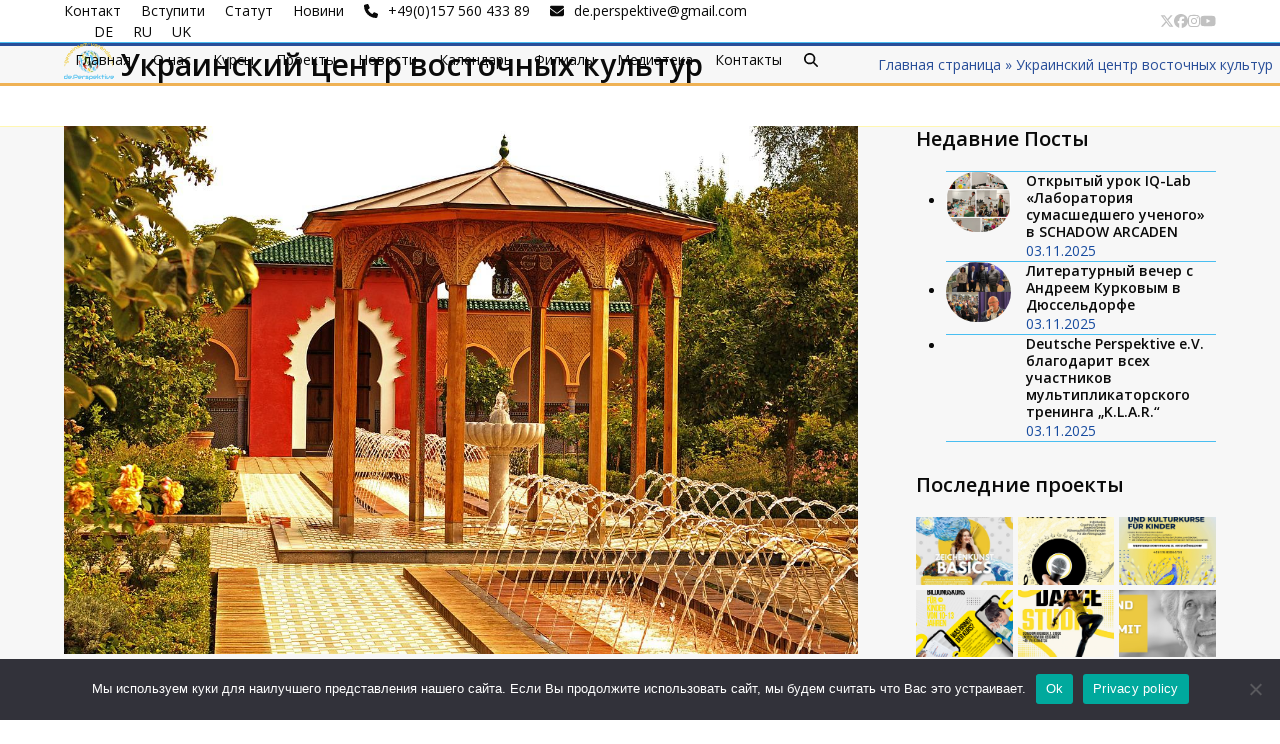

--- FILE ---
content_type: text/html; charset=UTF-8
request_url: https://www.de-perspektive.de/ru/ukraine-vostok/
body_size: 31152
content:
<!DOCTYPE html><html lang="ru-RU" class="wpex-classic-style"><head><script data-no-optimize="1">var litespeed_docref=sessionStorage.getItem("litespeed_docref");litespeed_docref&&(Object.defineProperty(document,"referrer",{get:function(){return litespeed_docref}}),sessionStorage.removeItem("litespeed_docref"));</script> <meta charset="UTF-8"><link rel="preconnect" href="https://fonts.gstatic.com/" crossorigin /><link rel="profile" href="https://gmpg.org/xfn/11"><meta name='robots' content='index, follow, max-image-preview:large, max-snippet:-1, max-video-preview:-1' /><link rel="alternate" href="https://www.de-perspektive.de/ukraine-wostok/" hreflang="de" /><link rel="alternate" href="https://www.de-perspektive.de/ru/ukraine-vostok/" hreflang="ru" /><link rel="alternate" href="https://www.de-perspektive.de/uk/ukraine_zentr/" hreflang="uk" /><meta name="viewport" content="width=device-width, initial-scale=1"><title>Украинский центр восточных культур - de.Perspektive e.V.</title><meta name="description" content="de.Perspektive e.V. в сотрудничестве с «Украинским центром восточных культур» предоставляет своим членам возможность принять участие в образовательных, просвети" /><link rel="canonical" href="https://www.de-perspektive.de/ru/ukraine-vostok/" /><meta property="og:locale" content="ru_RU" /><meta property="og:locale:alternate" content="de_DE" /><meta property="og:locale:alternate" content="uk_UA" /><meta property="og:type" content="article" /><meta property="og:title" content="Украинский центр восточных культур - de.Perspektive e.V." /><meta property="og:url" content="https://www.de-perspektive.de/ru/ukraine-vostok/" /><meta property="og:site_name" content="de.Perspektive e.V." /><meta property="article:publisher" content="https://www.facebook.com/deutsche.perspektive.9" /><meta name="twitter:card" content="summary_large_image" /><meta name="twitter:site" content="@DeutschePerspe1" /> <script type="application/ld+json" class="yoast-schema-graph">{"@context":"https://schema.org","@graph":[{"@type":"WebPage","@id":"https://www.de-perspektive.de/ru/ukraine-vostok/","url":"https://www.de-perspektive.de/ru/ukraine-vostok/","name":"Украинский центр восточных культур - de.Perspektive e.V.","isPartOf":{"@id":"https://www.de-perspektive.de/ru/#website"},"datePublished":"2022-08-17T10:56:17+00:00","breadcrumb":{"@id":"https://www.de-perspektive.de/ru/ukraine-vostok/#breadcrumb"},"inLanguage":"ru-RU","potentialAction":[{"@type":"ReadAction","target":["https://www.de-perspektive.de/ru/ukraine-vostok/"]}]},{"@type":"BreadcrumbList","@id":"https://www.de-perspektive.de/ru/ukraine-vostok/#breadcrumb","itemListElement":[{"@type":"ListItem","position":1,"name":"Главная страница","item":"https://www.de-perspektive.de/ru/"},{"@type":"ListItem","position":2,"name":"Украинский центр восточных культур"}]},{"@type":"WebSite","@id":"https://www.de-perspektive.de/ru/#website","url":"https://www.de-perspektive.de/ru/","name":"de.Perspektive e.V.","description":"Немецко-украинское объединение преследующее благотворительные цели","publisher":{"@id":"https://www.de-perspektive.de/ru/#organization"},"potentialAction":[{"@type":"SearchAction","target":{"@type":"EntryPoint","urlTemplate":"https://www.de-perspektive.de/ru/?s={search_term_string}"},"query-input":{"@type":"PropertyValueSpecification","valueRequired":true,"valueName":"search_term_string"}}],"inLanguage":"ru-RU"},{"@type":"Organization","@id":"https://www.de-perspektive.de/ru/#organization","name":"de.Perspektive e.V.","url":"https://www.de-perspektive.de/ru/","logo":{"@type":"ImageObject","inLanguage":"ru-RU","@id":"https://www.de-perspektive.de/ru/#/schema/logo/image/","url":"https://www.de-perspektive.de/wp-content/uploads/2022/08/logo-4704f437.png","contentUrl":"https://www.de-perspektive.de/wp-content/uploads/2022/08/logo-4704f437.png","width":100,"height":74,"caption":"de.Perspektive e.V."},"image":{"@id":"https://www.de-perspektive.de/ru/#/schema/logo/image/"},"sameAs":["https://www.facebook.com/deutsche.perspektive.9","https://x.com/DeutschePerspe1","https://www.instagram.com/deutscheperspektive/"]}]}</script> <link rel='dns-prefetch' href='//www.de-perspektive.de' /><link rel='dns-prefetch' href='//stats.wp.com' /><link rel='dns-prefetch' href='//fonts.googleapis.com' /><link rel='preconnect' href='//c0.wp.com' /><link rel="alternate" type="application/rss+xml" title="de.Perspektive e.V. &raquo; Лента" href="https://www.de-perspektive.de/ru/feed/" /><link rel="alternate" type="application/rss+xml" title="de.Perspektive e.V. &raquo; Лента комментариев" href="https://www.de-perspektive.de/ru/comments/feed/" /><link rel="alternate" type="text/calendar" title="de.Perspektive e.V. &raquo; Новостная лента iCal" href="https://www.de-perspektive.de/events/?ical=1" /><link rel="alternate" title="oEmbed (JSON)" type="application/json+oembed" href="https://www.de-perspektive.de/wp-json/oembed/1.0/embed?url=https%3A%2F%2Fwww.de-perspektive.de%2Fru%2Fukraine-vostok%2F&#038;lang=ru" /><link rel="alternate" title="oEmbed (XML)" type="text/xml+oembed" href="https://www.de-perspektive.de/wp-json/oembed/1.0/embed?url=https%3A%2F%2Fwww.de-perspektive.de%2Fru%2Fukraine-vostok%2F&#038;format=xml&#038;lang=ru" /><style id='wp-img-auto-sizes-contain-inline-css'>img:is([sizes=auto i],[sizes^="auto," i]){contain-intrinsic-size:3000px 1500px}
/*# sourceURL=wp-img-auto-sizes-contain-inline-css */</style> <script>WebFontConfig={google:{families:["Open Sans:ital,wght@0,100;0,200;0,300;0,400;0,500;0,600;0,700;0,800;0,900;1,100;1,200;1,300;1,400;1,500;1,600;1,700;1,800;1,900:latin&display=swap"]}};if ( typeof WebFont === "object" && typeof WebFont.load === "function" ) { WebFont.load( WebFontConfig ); }</script><script data-optimized="1" src="https://www.de-perspektive.de/wp-content/plugins/litespeed-cache/assets/js/webfontloader.min.js"></script><link rel="preload" as="image" href="https://www.de-perspektive.de/wp-content/uploads/2022/08/logo-4704f437.png"><link rel="preload" as="image" href="https://www.de-perspektive.de/wp-content/uploads/2022/08/berlin-1235922_1280.jpg"><link data-optimized="1" rel='stylesheet' id='js_composer_front-css' href='https://www.de-perspektive.de/wp-content/litespeed/css/19e68fcf74eacfef41dff3ccbc011bf1.css?ver=34f6f' media='all' /><link rel='stylesheet' id='mediaelement-css' href='https://c0.wp.com/c/6.9/wp-includes/js/mediaelement/mediaelementplayer-legacy.min.css' media='all' /><link rel='stylesheet' id='wp-mediaelement-css' href='https://c0.wp.com/c/6.9/wp-includes/js/mediaelement/wp-mediaelement.min.css' media='all' /><style id='jetpack-sharing-buttons-style-inline-css'>.jetpack-sharing-buttons__services-list{display:flex;flex-direction:row;flex-wrap:wrap;gap:0;list-style-type:none;margin:5px;padding:0}.jetpack-sharing-buttons__services-list.has-small-icon-size{font-size:12px}.jetpack-sharing-buttons__services-list.has-normal-icon-size{font-size:16px}.jetpack-sharing-buttons__services-list.has-large-icon-size{font-size:24px}.jetpack-sharing-buttons__services-list.has-huge-icon-size{font-size:36px}@media print{.jetpack-sharing-buttons__services-list{display:none!important}}.editor-styles-wrapper .wp-block-jetpack-sharing-buttons{gap:0;padding-inline-start:0}ul.jetpack-sharing-buttons__services-list.has-background{padding:1.25em 2.375em}
/*# sourceURL=https://www.de-perspektive.de/wp-content/plugins/jetpack/_inc/blocks/sharing-buttons/view.css */</style><link data-optimized="1" rel='stylesheet' id='contact-form-7-css' href='https://www.de-perspektive.de/wp-content/litespeed/css/5c27d7c535fc446a2e438ab011776e01.css?ver=397da' media='all' /><link data-optimized="1" rel='stylesheet' id='cookie-notice-front-css' href='https://www.de-perspektive.de/wp-content/litespeed/css/fa35cea4c8e1053853757e7ef6fcf798.css?ver=81f99' media='all' /><link data-optimized="1" rel='stylesheet' id='kalender-digital-css' href='https://www.de-perspektive.de/wp-content/litespeed/css/c036bf79f3e218e627e3e559330aa97e.css?ver=33222' media='all' /><link data-optimized="1" rel='stylesheet' id='tribe-events-v2-single-skeleton-css' href='https://www.de-perspektive.de/wp-content/litespeed/css/240edafd0860bdd1c07b76b0aa13634b.css?ver=c7094' media='all' /><link data-optimized="1" rel='stylesheet' id='tribe-events-v2-single-skeleton-full-css' href='https://www.de-perspektive.de/wp-content/litespeed/css/7a1e9bdbb620951653996e24ddfd41e7.css?ver=63ba4' media='all' /><link data-optimized="1" rel='stylesheet' id='tec-events-elementor-widgets-base-styles-css' href='https://www.de-perspektive.de/wp-content/litespeed/css/dc5a39cc1a1d9e7dde0f7bd78cc285fc.css?ver=10348' media='all' /><link data-optimized="1" rel='stylesheet' id='parent-style-css' href='https://www.de-perspektive.de/wp-content/litespeed/css/98280d8ecf3c3e7607507ee112a2960e.css?ver=125e1' media='all' /><link data-optimized="1" rel='stylesheet' id='elementor-frontend-css' href='https://www.de-perspektive.de/wp-content/litespeed/css/8328d45f7301dd04aee5ac501524530c.css?ver=0d28f' media='all' /><link data-optimized="1" rel='stylesheet' id='wpex-elementor-css' href='https://www.de-perspektive.de/wp-content/litespeed/css/a22b2907e161c5d3d0eafe24f73577b6.css?ver=73562' media='all' /><link data-optimized="1" rel='stylesheet' id='wpex-the-events-calendar-css' href='https://www.de-perspektive.de/wp-content/litespeed/css/7b5757c512d78e46621b3769888c8fd2.css?ver=5b934' media='all' /><link data-optimized="1" rel='stylesheet' id='tablepress-default-css' href='https://www.de-perspektive.de/wp-content/litespeed/css/d1dab6e4ccee8b44c5a7e5db154e7415.css?ver=872de' media='all' /><link data-optimized="1" rel='stylesheet' id='wpex-tablepress-css' href='https://www.de-perspektive.de/wp-content/litespeed/css/55fe7a0e3ea6287fd07497523524a32f.css?ver=9182f' media='all' /><link data-optimized="1" rel='stylesheet' id='wpex-style-css' href='https://www.de-perspektive.de/wp-content/litespeed/css/58d727367d877a91715ba06c0223d3d2.css?ver=eb872' media='all' /><link data-optimized="1" rel='stylesheet' id='wpex-mobile-menu-breakpoint-max-css' href='https://www.de-perspektive.de/wp-content/litespeed/css/e99414b52bb946bd109e761ecbc45d54.css?ver=bb518' media='only screen and (max-width:959px)' /><link data-optimized="1" rel='stylesheet' id='wpex-mobile-menu-breakpoint-min-css' href='https://www.de-perspektive.de/wp-content/litespeed/css/b5650623ea9d88c350266b29e7388039.css?ver=99d04' media='only screen and (min-width:960px)' /><link data-optimized="1" rel='stylesheet' id='vcex-shortcodes-css' href='https://www.de-perspektive.de/wp-content/litespeed/css/a1f2ddcb9f55a3dcbd43033d6ae6223e.css?ver=2ebba' media='all' /><link data-optimized="1" rel='stylesheet' id='recent-posts-widget-with-thumbnails-public-style-css' href='https://www.de-perspektive.de/wp-content/litespeed/css/61945debe45135c0b13d2c3274223384.css?ver=06498' media='all' /><link data-optimized="1" rel='stylesheet' id='wpex-wpbakery-css' href='https://www.de-perspektive.de/wp-content/litespeed/css/f8a055dd618e82de25aecac3e71e1f90.css?ver=b26ee' media='all' /> <script data-optimized="1" id="cookie-notice-front-js-before">var cnArgs={"ajaxUrl":"https:\/\/www.de-perspektive.de\/wp-admin\/admin-ajax.php","nonce":"90928dc54d","hideEffect":"fade","position":"bottom","onScroll":!1,"onScrollOffset":100,"onClick":!1,"cookieName":"cookie_notice_accepted","cookieTime":2592000,"cookieTimeRejected":2592000,"globalCookie":!1,"redirection":!1,"cache":!0,"revokeCookies":!1,"revokeCookiesOpt":"automatic"}</script> <script data-optimized="1" src="https://www.de-perspektive.de/wp-content/litespeed/js/c922618035e02cabf6249ff07b429e46.js?ver=ebca1" id="cookie-notice-front-js"></script> <script src="https://c0.wp.com/c/6.9/wp-includes/js/jquery/jquery.min.js" id="jquery-core-js"></script> <script data-optimized="1" src="https://www.de-perspektive.de/wp-content/litespeed/js/b36115bf31f6aa6c6e6a37468dd9555a.js?ver=9555a" id="jquery-migrate-js"></script> <script data-optimized="1" src="https://www.de-perspektive.de/wp-content/litespeed/js/31ed145d9f9f532b3276e60c6ce0a86e.js?ver=63c6f" id="kalender-digital-js"></script> <script data-optimized="1" id="wpex-core-js-extra">var wpex_theme_params={"selectArrowIcon":"\u003Cspan class=\"wpex-select-arrow__icon wpex-icon--sm wpex-flex wpex-icon\" aria-hidden=\"true\"\u003E\u003Csvg viewBox=\"0 0 24 24\" xmlns=\"http://www.w3.org/2000/svg\"\u003E\u003Crect fill=\"none\" height=\"24\" width=\"24\"/\u003E\u003Cg transform=\"matrix(0, -1, 1, 0, -0.115, 23.885)\"\u003E\u003Cpolygon points=\"17.77,3.77 16,2 6,12 16,22 17.77,20.23 9.54,12\"/\u003E\u003C/g\u003E\u003C/svg\u003E\u003C/span\u003E","customSelects":".widget_categories form,.widget_archive select,.vcex-form-shortcode select","scrollToHash":"1","localScrollFindLinks":"1","localScrollHighlight":"1","localScrollUpdateHash":"1","scrollToHashTimeout":"500","localScrollTargets":"li.local-scroll a, a.local-scroll, .local-scroll-link, .local-scroll-link \u003E a,.sidr-class-local-scroll-link,li.sidr-class-local-scroll \u003E span \u003E a,li.sidr-class-local-scroll \u003E a","scrollToBehavior":"smooth"}</script> <script data-optimized="1" src="https://www.de-perspektive.de/wp-content/litespeed/js/be54268374002e41a79ee542238a1802.js?ver=1ce8b" id="wpex-core-js" defer data-wp-strategy="defer"></script> <script data-optimized="1" id="wpex-inline-js-after">!function(){const e=document.querySelector("html"),t=()=>{const t=window.innerWidth-document.documentElement.clientWidth;t&&e.style.setProperty("--wpex-scrollbar-width",`${t}px`)};t(),window.addEventListener("resize",(()=>{t()}))}()</script> <script data-optimized="1" src="https://www.de-perspektive.de/wp-content/litespeed/js/9ee5a1a6eff977d48d33c40ecaf71c4b.js?ver=5e91b" id="wpex-search-drop_down-js" defer data-wp-strategy="defer"></script> <script data-optimized="1" id="wpex-sticky-header-js-extra">var wpex_sticky_header_params={"breakpoint":"960","shrink":"1","shrinkOnMobile":"1","shrinkHeight":"58","shrink_speed":".3s","shrink_delay":"1"}</script> <script data-optimized="1" src="https://www.de-perspektive.de/wp-content/litespeed/js/6fc8a278d1eaf0276bad96ca68c27291.js?ver=b0f63" id="wpex-sticky-header-js" defer data-wp-strategy="defer"></script> <script data-optimized="1" id="wpex-mobile-menu-sidr-js-extra">var wpex_mobile_menu_sidr_params={"breakpoint":"959","i18n":{"openSubmenu":"Open submenu of %s","closeSubmenu":"Close submenu of %s"},"openSubmenuIcon":"\u003Cspan class=\"wpex-open-submenu__icon wpex-transition-transform wpex-duration-300 wpex-icon\" aria-hidden=\"true\"\u003E\u003Csvg xmlns=\"http://www.w3.org/2000/svg\" viewBox=\"0 0 448 512\"\u003E\u003Cpath d=\"M201.4 342.6c12.5 12.5 32.8 12.5 45.3 0l160-160c12.5-12.5 12.5-32.8 0-45.3s-32.8-12.5-45.3 0L224 274.7 86.6 137.4c-12.5-12.5-32.8-12.5-45.3 0s-12.5 32.8 0 45.3l160 160z\"/\u003E\u003C/svg\u003E\u003C/span\u003E","source":"#site-navigation, #mobile-menu-search","side":"right","dark_surface":"1","displace":"","aria_label":"Mobile menu","aria_label_close":"Close mobile menu","class":["wpex-mobile-menu"],"speed":"300"}</script> <script data-optimized="1" src="https://www.de-perspektive.de/wp-content/litespeed/js/b1a9512835eeac1ff0f46442d56187a3.js?ver=93990" id="wpex-mobile-menu-sidr-js" defer data-wp-strategy="defer"></script> <link rel="https://api.w.org/" href="https://www.de-perspektive.de/wp-json/" /><link rel="alternate" title="JSON" type="application/json" href="https://www.de-perspektive.de/wp-json/wp/v2/pages/5287" /><link rel="EditURI" type="application/rsd+xml" title="RSD" href="https://www.de-perspektive.de/xmlrpc.php?rsd" /><meta name="generator" content="WordPress 6.9" /><link rel='shortlink' href='https://www.de-perspektive.de/?p=5287' /><meta name="tec-api-version" content="v1"><meta name="tec-api-origin" content="https://www.de-perspektive.de"><link rel="alternate" href="https://www.de-perspektive.de/wp-json/tribe/events/v1/" /><style>img#wpstats{display:none}</style><meta name="generator" content="Elementor 3.34.1; features: additional_custom_breakpoints; settings: css_print_method-external, google_font-enabled, font_display-swap"><link rel="stylesheet" href="https://cdnjs.cloudflare.com/ajax/libs/font-awesome/4.7.0/css/font-awesome.min.css"> <script data-optimized="1" src="https://www.de-perspektive.de/wp-content/litespeed/js/4fcddb71516bfcb351f8687ba2315b07.js?ver=15b07"></script> <script data-optimized="1" src="https://www.de-perspektive.de/wp-content/litespeed/js/e71d3644fcea9516a38093b838e14eee.js?ver=14eee"></script> <script data-optimized="1" src="https://www.de-perspektive.de/wp-content/litespeed/js/2d148ae47abd9ab2b81df5bef2fd4921.js?ver=d4921"></script> <script data-optimized="1" src="https://www.de-perspektive.de/wp-content/litespeed/js/01470c7736fd2f8ecca3727f7b2f0274.js?ver=f0274"></script> <link data-optimized="1" rel="stylesheet" href="https://www.de-perspektive.de/wp-content/litespeed/css/0f1ec511cccbbf15c89eae59423ab871.css?ver=ab871" /><style>.e-con.e-parent:nth-of-type(n+4):not(.e-lazyloaded):not(.e-no-lazyload),
				.e-con.e-parent:nth-of-type(n+4):not(.e-lazyloaded):not(.e-no-lazyload) * {
					background-image: none !important;
				}
				@media screen and (max-height: 1024px) {
					.e-con.e-parent:nth-of-type(n+3):not(.e-lazyloaded):not(.e-no-lazyload),
					.e-con.e-parent:nth-of-type(n+3):not(.e-lazyloaded):not(.e-no-lazyload) * {
						background-image: none !important;
					}
				}
				@media screen and (max-height: 640px) {
					.e-con.e-parent:nth-of-type(n+2):not(.e-lazyloaded):not(.e-no-lazyload),
					.e-con.e-parent:nth-of-type(n+2):not(.e-lazyloaded):not(.e-no-lazyload) * {
						background-image: none !important;
					}
				}</style><noscript><style>body:not(.content-full-screen) .wpex-vc-row-stretched[data-vc-full-width-init="false"]{visibility:visible;}</style></noscript><link rel="icon" href="https://www.de-perspektive.de/wp-content/uploads/2025/10/cropped-logoDP-32x32.png" sizes="32x32" /><link rel="icon" href="https://www.de-perspektive.de/wp-content/uploads/2025/10/cropped-logoDP-192x192.png" sizes="192x192" /><link rel="apple-touch-icon" href="https://www.de-perspektive.de/wp-content/uploads/2025/10/cropped-logoDP-180x180.png" /><meta name="msapplication-TileImage" content="https://www.de-perspektive.de/wp-content/uploads/2025/10/cropped-logoDP-270x270.png" /> <script>function setREVStartSize(e){window.RSIW=window.RSIW===undefined?window.innerWidth:window.RSIW;window.RSIH=window.RSIH===undefined?window.innerHeight:window.RSIH;try{var pw=document.getElementById(e.c).parentNode.offsetWidth,newh;pw=pw===0||isNaN(pw)||(e.l=="fullwidth"||e.layout=="fullwidth")?window.RSIW:pw;e.tabw=e.tabw===undefined?0:parseInt(e.tabw);e.thumbw=e.thumbw===undefined?0:parseInt(e.thumbw);e.tabh=e.tabh===undefined?0:parseInt(e.tabh);e.thumbh=e.thumbh===undefined?0:parseInt(e.thumbh);e.tabhide=e.tabhide===undefined?0:parseInt(e.tabhide);e.thumbhide=e.thumbhide===undefined?0:parseInt(e.thumbhide);e.mh=e.mh===undefined||e.mh==""||e.mh==="auto"?0:parseInt(e.mh,0);if(e.layout==="fullscreen"||e.l==="fullscreen")
newh=Math.max(e.mh,window.RSIH);else{e.gw=Array.isArray(e.gw)?e.gw:[e.gw];for(var i in e.rl)if(e.gw[i]===undefined||e.gw[i]===0)e.gw[i]=e.gw[i-1];e.gh=e.el===undefined||e.el===""||(Array.isArray(e.el)&&e.el.length==0)?e.gh:e.el;e.gh=Array.isArray(e.gh)?e.gh:[e.gh];for(var i in e.rl)if(e.gh[i]===undefined||e.gh[i]===0)e.gh[i]=e.gh[i-1];var nl=new Array(e.rl.length),ix=0,sl;e.tabw=e.tabhide>=pw?0:e.tabw;e.thumbw=e.thumbhide>=pw?0:e.thumbw;e.tabh=e.tabhide>=pw?0:e.tabh;e.thumbh=e.thumbhide>=pw?0:e.thumbh;for(var i in e.rl)nl[i]=e.rl[i]<window.RSIW?0:e.rl[i];sl=nl[0];for(var i in nl)if(sl>nl[i]&&nl[i]>0){sl=nl[i];ix=i}
var m=pw>(e.gw[ix]+e.tabw+e.thumbw)?1:(pw-(e.tabw+e.thumbw))/(e.gw[ix]);newh=(e.gh[ix]*m)+(e.tabh+e.thumbh)}
var el=document.getElementById(e.c);if(el!==null&&el)el.style.height=newh+"px";el=document.getElementById(e.c+"_wrapper");if(el!==null&&el){el.style.height=newh+"px";el.style.display="block"}}catch(e){console.log("Failure at Presize of Slider:"+e)}}</script> <style id="wp-custom-css">.lang-item{list-style:none;display:inline-block;text-transform:uppercase;float:left;margin-right:20px;}/* Скрыть иконку ВКонтакте */a[href*="vk.com"]{display:none !important;}/* Выровнять все milestone по одной линии */.vcex-milestone{display:flex;flex-direction:column;align-items:center;justify-content:flex-start;min-height:190px;/* подберите чуть выше,если подписи длинные */}/* Центрируем все цифры и подписи */.vc_row .wpb_column{text-align:center;}/* Числа по центру */.vcex-milestone-number,.vcex-milestone-caption{display:block;margin:0 auto;}/* Чтобы первый блок не уезжал влево */.vc_row .wpb_column:first-child{margin-left:0 !important;padding-left:0 !important;}</style><noscript><style>.wpb_animate_when_almost_visible { opacity: 1; }</style></noscript><style data-type="wpex-css" id="wpex-css">/*TYPOGRAPHY*/:root{--wpex-body-font-family:'Open Sans',sans-serif;--wpex-body-font-size:14px;}.page-header .page-header-title{font-size:30px;}h1,.wpex-h1{color:#008bd2;}h2,.wpex-h2{color:#008bd2;}h3,.wpex-h3{color:#008bd2;}h4,.wpex-h4{color:#008bd2;}.single-blog-content,.vcex-post-content-c,.wpb_text_column,body.no-composer .single-content,.woocommerce-Tabs-panel--description{font-size:15px;}/*CUSTOMIZER STYLING*/:root{--wpex-accent:#000000;--wpex-accent-alt:#000000;--wpex-border-main:#49bef1;--wpex-surface-3:#fff7b2;--wpex-surface-4:#11849b;--wpex-text-1:#0a0a0a;--wpex-text-2:#0a0a0a;--wpex-text-3:#184ca0;--wpex-text-4:#c1c1c1;--wpex-btn-color:#008bd2;--wpex-btn-bg:#fff7b2;--wpex-hover-btn-bg:#1e73be;--wpex-site-header-height:40px;--wpex-site-header-shrink-start-height:40px;--wpex-site-header-shrink-end-height:38px;--wpex-vc-column-inner-margin-bottom:40px;}.page-header.wpex-supports-mods{border-top-color:#284e99;border-bottom-color:#efb255;border-top-width:3px;border-bottom-width:3px;}.site-breadcrumbs{color:#284e99;}.site-breadcrumbs .sep{color:#efb255;}.site-breadcrumbs a{color:#284e99;}.post-pagination-wrap{border-color:#efb255;}#site-scroll-top{background-color:#284e99;}</style></head><body data-rsssl=1 class="wp-singular page-template-default page page-id-5287 wp-custom-logo wp-embed-responsive wp-theme-Total wp-child-theme-total-child-theme cookies-not-set eio-default tribe-no-js wpex-theme wpex-responsive full-width-main-layout has-composer wpex-live-site site-full-width content-right-sidebar has-sidebar has-topbar sidebar-widget-icons hasnt-overlay-header has-mobile-menu wpex-mobile-toggle-menu-icon_buttons wpex-no-js wpb-js-composer js-comp-ver-6.9.0 vc_responsive elementor-default elementor-kit-7445">
<a href="#content" class="skip-to-content">Skip to content</a>
<span data-ls_id="#site_top" tabindex="-1"></span><div id="outer-wrap" class="wpex-overflow-clip"><div id="wrap" class="wpex-clr"><div id="top-bar-wrap" class="wpex-border-b wpex-border-main wpex-border-solid wpex-text-sm wpex-toggle-element wpex-toggle-element--visible wpex-print-hidden"><div id="top-bar" class="container wpex-relative wpex-py-15 wpex-sm-flex wpex-justify-between wpex-items-center wpex-text-left wpex-sm-text-initial"><div id="top-bar-content" class="has-content top-bar-left wpex-clr"><nav class="top-bar-nav wpex-inline-block" aria-label="Utility menu"><ul id="menu-jugend-menu-ua" class="top-bar-menu wpex-inline-block wpex-m-0 wpex-list-none wpex-last-mr-0 wpex-mr-20"><li id="menu-item-18021" class="menu-item menu-item-type-post_type menu-item-object-page menu-item-18021"><a href="https://www.de-perspektive.de/uk/%d0%ba%d0%be%d0%bc%d0%b0%d0%bd%d0%b4%d0%b0-%d0%bf%d0%b5%d1%80%d1%81%d0%bf%d0%b5%d0%ba%d1%82%d0%b8%d0%b2%d0%b0-%d0%bc%d0%be%d0%bb%d0%be%d0%b4%d1%96/"><span class="link-inner">Контакт</span></a></li><li id="menu-item-18022" class="menu-item menu-item-type-post_type menu-item-object-page menu-item-18022"><a href="https://www.de-perspektive.de/uk/%d1%87%d0%bb%d0%b5%d0%bd%d1%81%d1%82%d0%b2%d0%be%d0%bf%d0%b5%d1%80%d1%81%d0%bf%d0%b5%d0%ba%d1%82%d0%b8%d0%b2%d0%b0-%d0%bc%d0%be%d0%bb%d0%be%d0%b4%d1%96/"><span class="link-inner">Вступити</span></a></li><li id="menu-item-18023" class="menu-item menu-item-type-post_type menu-item-object-page menu-item-18023"><a href="https://www.de-perspektive.de/uk/%d1%81%d1%82%d0%b0%d1%82%d1%83%d1%82-%d0%bf%d0%b5%d1%80%d1%81%d0%bf%d0%b5%d0%ba%d1%82%d0%b8%d0%b2%d0%b0-%d0%bc%d0%be%d0%bb%d0%be%d0%b4%d1%96/"><span class="link-inner">Статут</span></a></li><li id="menu-item-18024" class="menu-item menu-item-type-post_type menu-item-object-page menu-item-18024"><a href="https://www.de-perspektive.de/uk/%d0%bd%d0%be%d0%b2%d0%b8%d0%bd%d0%b8-%d0%bf%d0%b5%d1%80%d1%81%d0%bf%d0%b5%d0%ba%d1%82%d0%b8%d0%b2%d0%b0-%d0%bc%d0%be%d0%bb%d0%be%d0%b4%d1%96/"><span class="link-inner">Новини</span></a></li></ul></nav><div class="top-bar-item wpex-sm-inline-block wpex-mr-20"><span class="top-bar-item__inner wpex-inline-flex wpex-items-center"><span class="wpex-mr-10 wpex-icon" aria-hidden="true"><svg xmlns="http://www.w3.org/2000/svg" viewBox="0 0 512 512"><path d="M164.9 24.6c-7.7-18.6-28-28.5-47.4-23.2l-88 24C12.1 30.2 0 46 0 64C0 311.4 200.6 512 448 512c18 0 33.8-12.1 38.6-29.5l24-88c5.3-19.4-4.6-39.7-23.2-47.4l-96-40c-16.3-6.8-35.2-2.1-46.3 11.6L304.7 368C234.3 334.7 177.3 277.7 144 207.3L193.3 167c13.7-11.2 18.4-30 11.6-46.3l-40-96z"/></svg></span><a href="tel:+49(0)157%20560%20433%2089">+49(0)157 560 433 89</a></span></div><div class="top-bar-item wpex-sm-inline-block wpex-mr-20"><span class="top-bar-item__inner wpex-inline-flex wpex-items-center"><span class="wpex-mr-10 wpex-icon" aria-hidden="true"><svg xmlns="http://www.w3.org/2000/svg" viewBox="0 0 512 512"><path d="M48 64C21.5 64 0 85.5 0 112c0 15.1 7.1 29.3 19.2 38.4L236.8 313.6c11.4 8.5 27 8.5 38.4 0L492.8 150.4c12.1-9.1 19.2-23.3 19.2-38.4c0-26.5-21.5-48-48-48H48zM0 176V384c0 35.3 28.7 64 64 64H448c35.3 0 64-28.7 64-64V176L294.4 339.2c-22.8 17.1-54 17.1-76.8 0L0 176z"/></svg></span><a href="mailto:&#100;e&#046;p&#101;rs&#112;ek&#116;&#105;&#118;&#101;&#064;g&#109;&#097;i&#108;.com">de&#46;pers&#112;&#101;k&#116;&#105;v&#101;&#64;&#103;&#109;ail.&#99;&#111;m</a></span></div><ul class="polylang-switcher-shortcode wpex-clr"><li class="lang-item lang-item-2 lang-item-de lang-item-first"><a lang="de-DE" hreflang="de-DE" href="https://www.de-perspektive.de/ukraine-wostok/">de</a></li><li class="lang-item lang-item-9 lang-item-ru current-lang"><a lang="ru-RU" hreflang="ru-RU" href="https://www.de-perspektive.de/ru/ukraine-vostok/" aria-current="true">ru</a></li><li class="lang-item lang-item-5 lang-item-uk"><a lang="uk" hreflang="uk" href="https://www.de-perspektive.de/uk/ukraine_zentr/">uk</a></li></ul></div><div id="top-bar-social" class="top-bar-right wpex-mt-10 wpex-sm-mt-0 social-style-default"><ul id="top-bar-social-list" class="wpex-inline-flex wpex-flex-wrap wpex-gap-y-5 wpex-list-none wpex-m-0 wpex-last-mr-0 wpex-gap-x-15"><li class="top-bar-social-list__item"><a href="https://twitter.com/DeutschePerspe1" target="_blank" class="top-bar-social-list__link wpex-twitter wpex-social-btn wpex-social-btn-no-style" rel="noopener noreferrer"><span class="wpex-icon" aria-hidden="true"><svg xmlns="http://www.w3.org/2000/svg" viewBox="0 0 512 512"><path d="M389.2 48h70.6L305.6 224.2 487 464H345L233.7 318.6 106.5 464H35.8L200.7 275.5 26.8 48H172.4L272.9 180.9 389.2 48zM364.4 421.8h39.1L151.1 88h-42L364.4 421.8z"/></svg></span><span class="screen-reader-text">Twitter</span></a></li><li class="top-bar-social-list__item"><a href="https://www.facebook.com/deutsche.perspektive.e.v" target="_blank" class="top-bar-social-list__link wpex-facebook wpex-social-btn wpex-social-btn-no-style" rel="noopener noreferrer"><span class="wpex-icon" aria-hidden="true"><svg xmlns="http://www.w3.org/2000/svg" viewBox="0 0 512 512"><path d="M512 256C512 114.6 397.4 0 256 0S0 114.6 0 256C0 376 82.7 476.8 194.2 504.5V334.2H141.4V256h52.8V222.3c0-87.1 39.4-127.5 125-127.5c16.2 0 44.2 3.2 55.7 6.4V172c-6-.6-16.5-1-29.6-1c-42 0-58.2 15.9-58.2 57.2V256h83.6l-14.4 78.2H287V510.1C413.8 494.8 512 386.9 512 256h0z"/></svg></span><span class="screen-reader-text">Facebook</span></a></li><li class="top-bar-social-list__item"><a href="https://www.instagram.com/deutscheperspektive/" target="_blank" class="top-bar-social-list__link wpex-instagram wpex-social-btn wpex-social-btn-no-style" rel="noopener noreferrer"><span class="wpex-icon" aria-hidden="true"><svg xmlns="http://www.w3.org/2000/svg" viewBox="0 0 448 512"><path d="M224.1 141c-63.6 0-114.9 51.3-114.9 114.9s51.3 114.9 114.9 114.9S339 319.5 339 255.9 287.7 141 224.1 141zm0 189.6c-41.1 0-74.7-33.5-74.7-74.7s33.5-74.7 74.7-74.7 74.7 33.5 74.7 74.7-33.6 74.7-74.7 74.7zm146.4-194.3c0 14.9-12 26.8-26.8 26.8-14.9 0-26.8-12-26.8-26.8s12-26.8 26.8-26.8 26.8 12 26.8 26.8zm76.1 27.2c-1.7-35.9-9.9-67.7-36.2-93.9-26.2-26.2-58-34.4-93.9-36.2-37-2.1-147.9-2.1-184.9 0-35.8 1.7-67.6 9.9-93.9 36.1s-34.4 58-36.2 93.9c-2.1 37-2.1 147.9 0 184.9 1.7 35.9 9.9 67.7 36.2 93.9s58 34.4 93.9 36.2c37 2.1 147.9 2.1 184.9 0 35.9-1.7 67.7-9.9 93.9-36.2 26.2-26.2 34.4-58 36.2-93.9 2.1-37 2.1-147.8 0-184.8zM398.8 388c-7.8 19.6-22.9 34.7-42.6 42.6-29.5 11.7-99.5 9-132.1 9s-102.7 2.6-132.1-9c-19.6-7.8-34.7-22.9-42.6-42.6-11.7-29.5-9-99.5-9-132.1s-2.6-102.7 9-132.1c7.8-19.6 22.9-34.7 42.6-42.6 29.5-11.7 99.5-9 132.1-9s102.7-2.6 132.1 9c19.6 7.8 34.7 22.9 42.6 42.6 11.7 29.5 9 99.5 9 132.1s2.7 102.7-9 132.1z"/></svg></span><span class="screen-reader-text">Instagram</span></a></li><li class="top-bar-social-list__item"><a href="https://www.youtube.com/channel/UCMIOyp4_dOky6ERZhJBmdYQ" target="_blank" class="top-bar-social-list__link wpex-youtube wpex-social-btn wpex-social-btn-no-style" rel="noopener noreferrer"><span class="wpex-icon" aria-hidden="true"><svg xmlns="http://www.w3.org/2000/svg" viewBox="0 0 576 512"><path d="M549.7 124.1c-6.3-23.7-24.8-42.3-48.3-48.6C458.8 64 288 64 288 64S117.2 64 74.6 75.5c-23.5 6.3-42 24.9-48.3 48.6-11.4 42.9-11.4 132.3-11.4 132.3s0 89.4 11.4 132.3c6.3 23.7 24.8 41.5 48.3 47.8C117.2 448 288 448 288 448s170.8 0 213.4-11.5c23.5-6.3 42-24.2 48.3-47.8 11.4-42.9 11.4-132.3 11.4-132.3s0-89.4-11.4-132.3zm-317.5 213.5V175.2l142.7 81.2-142.7 81.2z"/></svg></span><span class="screen-reader-text">YouTube</span></a></li></ul></div></div></div><div id="site-header-sticky-wrapper" class="wpex-sticky-header-holder not-sticky wpex-print-hidden"><header id="site-header" class="header-one wpex-z-sticky wpex-dropdowns-shadow-one fixed-scroll has-sticky-dropshadow shrink-sticky-header anim-shrink-header on-shrink-adjust-height dyn-styles wpex-print-hidden wpex-relative wpex-clr"><div id="site-header-inner" class="header-one-inner header-padding container wpex-relative wpex-h-100 wpex-py-30 wpex-clr"><div id="site-logo" class="site-branding header-one-logo logo-padding wpex-flex wpex-items-center wpex-float-left wpex-h-100"><div id="site-logo-inner" ><a id="site-logo-link" href="https://www.de-perspektive.de/ru/" rel="home" class="main-logo"><img src="https://www.de-perspektive.de/wp-content/uploads/2022/08/logo-4704f437.png" alt="de.Perspektive e.V." class="logo-img wpex-h-auto wpex-max-w-100 wpex-align-middle" width="100" height="40" fetchpriority="high" srcset="https://www.de-perspektive.de/wp-content/uploads/2022/08/logo-4704f437.png 1x,https://www.de-perspektive.de/wp-content/uploads/2022/08/logo-4704f437.png 2x" decoding="sync"></a></div></div><div id="site-navigation-wrap" class="navbar-style-one navbar-fixed-height navbar-allows-inner-bg wpex-flush-dropdowns wpex-dropdown-top-border wpex-stretch-megamenus hide-at-mm-breakpoint wpex-clr wpex-print-hidden"><nav id="site-navigation" class="navigation main-navigation main-navigation-one wpex-clr" aria-label="Main menu"><ul id="menu-main-ru" class="main-navigation-ul dropdown-menu wpex-dropdown-menu wpex-dropdown-menu--onhover"><li id="menu-item-5725" class="menu-item menu-item-type-post_type menu-item-object-page menu-item-home menu-item-5725"><a href="https://www.de-perspektive.de/ru/"><span class="link-inner">Главная</span></a></li><li id="menu-item-5568" class="menu-item menu-item-type-post_type menu-item-object-page menu-item-has-children menu-item-5568 dropdown"><a href="https://www.de-perspektive.de/ru/uber-uns-2/"><span class="link-inner">О нас</span></a><ul class="sub-menu"><li id="menu-item-13797" class="menu-item menu-item-type-custom menu-item-object-custom menu-item-has-children menu-item-13797 dropdown"><a href="https://www.de-perspektive.de"><span class="link-inner">Направления работы <span class="nav-arrow second-level"><span class="nav-arrow__icon wpex-icon wpex-icon--xs wpex-icon--bidi" aria-hidden="true"><svg xmlns="http://www.w3.org/2000/svg" viewBox="0 0 320 512"><path d="M278.6 233.4c12.5 12.5 12.5 32.8 0 45.3l-160 160c-12.5 12.5-32.8 12.5-45.3 0s-12.5-32.8 0-45.3L210.7 256 73.4 118.6c-12.5-12.5-12.5-32.8 0-45.3s32.8-12.5 45.3 0l160 160z"/></svg></span></span></span></a><ul class="sub-menu"><li id="menu-item-13796" class="menu-item menu-item-type-post_type menu-item-object-page menu-item-13796"><a href="https://www.de-perspektive.de/ru/jugend-perspektive-2/"><span class="link-inner">Jugend.Perspektive</span></a></li><li id="menu-item-13798" class="menu-item menu-item-type-post_type menu-item-object-page menu-item-13798"><a href="https://www.de-perspektive.de/ru/senioren-perspektive-3/"><span class="link-inner">Senioren.Perspektive</span></a></li></ul></li><li id="menu-item-8326" class="menu-item menu-item-type-post_type menu-item-object-page menu-item-8326"><a href="https://www.de-perspektive.de/ru/%d0%ba%d0%be%d0%bc%d0%b0%d0%bd%d0%b4%d0%b0/"><span class="link-inner">Команда</span></a></li><li id="menu-item-5580" class="menu-item menu-item-type-post_type menu-item-object-page menu-item-5580"><a href="https://www.de-perspektive.de/ru/partner-2/"><span class="link-inner">Партнёры</span></a></li><li id="menu-item-5581" class="menu-item menu-item-type-post_type menu-item-object-page menu-item-5581"><a href="https://www.de-perspektive.de/ru/satzung-2/"><span class="link-inner">Устав</span></a></li><li id="menu-item-5584" class="menu-item menu-item-type-post_type menu-item-object-page menu-item-5584"><a href="https://www.de-perspektive.de/ru/mitglied-werden-2/"><span class="link-inner">Присоединиться к de.Perspektive</span></a></li><li id="menu-item-5787" class="menu-item menu-item-type-post_type menu-item-object-page menu-item-5787"><a href="https://www.de-perspektive.de/ru/%d0%bf%d0%be%d0%b6%d0%b5%d1%80%d1%82%d0%b2%d0%be%d0%b2%d0%b0%d1%82%d1%8c/"><span class="link-inner">Пожертвовать</span></a></li></ul></li><li id="menu-item-8040" class="menu-item menu-item-type-post_type menu-item-object-page menu-item-8040"><a href="https://www.de-perspektive.de/ru/%d0%ba%d1%83%d1%80%d1%81%d1%8b/"><span class="link-inner">Курсы</span></a></li><li id="menu-item-11211" class="menu-item menu-item-type-custom menu-item-object-custom menu-item-has-children menu-item-11211 dropdown"><a href="https://www.de-perspektive.de/ru/projekte-2/"><span class="link-inner">Проекты</span></a><ul class="sub-menu"><li id="menu-item-5555" class="menu-item menu-item-type-post_type menu-item-object-page menu-item-5555"><a href="https://www.de-perspektive.de/ru/%d0%bf%d0%be%d0%bc%d0%be%d0%b3%d0%b8%d1%82%d0%b5-%d1%83%d0%ba%d1%80%d0%b0%d0%b8%d0%bd%d0%b5/"><span class="link-inner">Помогите Украине</span></a></li></ul></li><li id="menu-item-5549" class="menu-item menu-item-type-post_type menu-item-object-page menu-item-5549"><a href="https://www.de-perspektive.de/ru/%d0%bd%d0%be%d0%b2%d0%be%d1%81%d1%82%d0%b8/"><span class="link-inner">Новости</span></a></li><li id="menu-item-21452" class="menu-item menu-item-type-post_type menu-item-object-page menu-item-21452"><a href="https://www.de-perspektive.de/ru/%d0%ba%d0%b0%d0%bb%d0%b5%d0%bd%d0%b4%d0%b0%d1%80%d1%8c/"><span class="link-inner">Календарь</span></a></li><li id="menu-item-9478" class="menu-item menu-item-type-post_type menu-item-object-page menu-item-has-children menu-item-9478 dropdown"><a href="https://www.de-perspektive.de/ru/%d1%84%d0%b8%d0%bb%d0%b8%d0%b0%d0%bb%d1%8b/"><span class="link-inner">Филиалы</span></a><ul class="sub-menu"><li id="menu-item-9462" class="menu-item menu-item-type-post_type menu-item-object-page menu-item-9462"><a href="https://www.de-perspektive.de/ru/de-perspektive-leipzig-2/"><span class="link-inner">de.Perspektive Leipzig</span></a></li><li id="menu-item-9479" class="menu-item menu-item-type-post_type menu-item-object-page menu-item-9479"><a href="https://www.de-perspektive.de/ru/de-perspektive-%d0%b0%d1%85%d0%b5%d0%bd/"><span class="link-inner">de.Perspektive Aachen</span></a></li></ul></li><li id="menu-item-19889" class="menu-item menu-item-type-post_type menu-item-object-page menu-item-19889"><a href="https://www.de-perspektive.de/ru/%d0%bc%d0%b5%d0%b4%d0%b8%d0%b0%d1%82%d0%b5%d0%ba%d0%b0/"><span class="link-inner">Медиатека</span></a></li><li id="menu-item-5563" class="menu-item menu-item-type-post_type menu-item-object-page menu-item-5563"><a href="https://www.de-perspektive.de/ru/%d0%ba%d0%be%d0%bd%d1%82%d0%b0%d0%ba%d1%82%d1%8b/"><span class="link-inner">Контакты</span></a></li><li class="search-toggle-li menu-item wpex-menu-extra no-icon-margin"><a href="#" class="site-search-toggle search-dropdown-toggle" role="button" aria-expanded="false" aria-controls="searchform-dropdown" aria-label="Search"><span class="link-inner"><span class="wpex-menu-search-text wpex-hidden">Поиск</span><span class="wpex-menu-search-icon wpex-icon" aria-hidden="true"><svg xmlns="http://www.w3.org/2000/svg" viewBox="0 0 512 512"><path d="M416 208c0 45.9-14.9 88.3-40 122.7L502.6 457.4c12.5 12.5 12.5 32.8 0 45.3s-32.8 12.5-45.3 0L330.7 376c-34.4 25.2-76.8 40-122.7 40C93.1 416 0 322.9 0 208S93.1 0 208 0S416 93.1 416 208zM208 352a144 144 0 1 0 0-288 144 144 0 1 0 0 288z"/></svg></span></span></a></li></ul></nav></div><div id="mobile-menu" class="wpex-mobile-menu-toggle show-at-mm-breakpoint wpex-flex wpex-items-center wpex-absolute wpex-top-50 -wpex-translate-y-50 wpex-right-0"><div class="wpex-inline-flex wpex-items-center"><a href="#" class="mobile-menu-toggle" role="button" aria-expanded="false"><span class="mobile-menu-toggle__icon wpex-flex"><span class="wpex-hamburger-icon wpex-hamburger-icon--inactive wpex-hamburger-icon--animate" aria-hidden="true"><span></span></span></span><span class="screen-reader-text" data-open-text>Open mobile menu</span><span class="screen-reader-text" data-open-text>Close mobile menu</span></a></div></div><div id="searchform-dropdown" class="header-searchform-wrap header-drop-widget header-drop-widget--colored-top-border wpex-invisible wpex-opacity-0 wpex-absolute wpex-transition-all wpex-duration-200 wpex-translate-Z-0 wpex-text-initial wpex-z-dropdown wpex-top-100 wpex-right-0 wpex-surface-1 wpex-text-2 wpex-p-15"><form role="search" method="get" class="searchform searchform--header-dropdown wpex-flex" action="https://www.de-perspektive.de/ru/" autocomplete="off">
<label for="searchform-input-696e87e9d658e" class="searchform-label screen-reader-text">Search</label>
<input id="searchform-input-696e87e9d658e" type="search" class="searchform-input wpex-block wpex-border-0 wpex-outline-0 wpex-w-100 wpex-h-auto wpex-leading-relaxed wpex-rounded-0 wpex-text-2 wpex-surface-2 wpex-p-10 wpex-text-1em wpex-unstyled-input" name="s" placeholder="Поиск" required>
<button type="submit" class="searchform-submit wpex-hidden wpex-rounded-0 wpex-py-10 wpex-px-15" aria-label="Submit search"><span class="wpex-icon" aria-hidden="true"><svg xmlns="http://www.w3.org/2000/svg" viewBox="0 0 512 512"><path d="M416 208c0 45.9-14.9 88.3-40 122.7L502.6 457.4c12.5 12.5 12.5 32.8 0 45.3s-32.8 12.5-45.3 0L330.7 376c-34.4 25.2-76.8 40-122.7 40C93.1 416 0 322.9 0 208S93.1 0 208 0S416 93.1 416 208zM208 352a144 144 0 1 0 0-288 144 144 0 1 0 0 288z"/></svg></span></button></form></div></div></header></div><main id="main" class="site-main wpex-clr"><header class="page-header has-aside default-page-header wpex-relative wpex-mb-40 wpex-surface-2 wpex-py-20 wpex-border-t wpex-border-b wpex-border-solid wpex-border-surface-3 wpex-text-2 wpex-supports-mods"><div class="page-header-inner container wpex-md-flex wpex-md-flex-wrap wpex-md-items-center wpex-md-justify-between"><div class="page-header-content wpex-md-mr-15"><h1 class="page-header-title wpex-block wpex-m-0 wpex-text-2xl"><span>Украинский центр восточных культур</span></h1></div><div class="page-header-aside wpex-md-text-right"><nav class="site-breadcrumbs position-page_header_aside wpex-text-4 wpex-text-sm" aria-label="You are here:"><span class="breadcrumb-trail"><span><span><a href="https://www.de-perspektive.de/ru/">Главная страница</a></span> &raquo; <span class="breadcrumb_last" aria-current="page">Украинский центр восточных культур</span></span></span></nav></div></div></header><div id="content-wrap"  class="container wpex-clr"><div id="primary" class="content-area wpex-clr"><div id="content" class="site-content wpex-clr"><article id="single-blocks" class="single-page-article wpex-clr"><div class="single-page-content single-content entry wpex-clr"><div class="vc_row wpb_row vc_row-fluid wpex-relative"><div class="wpb_column vc_column_container vc_col-sm-12"><div class="vc_column-inner"><div class="wpb_wrapper"><div  class="wpb_single_image wpb_content_element vc_align_"><figure class="wpb_wrapper vc_figure"><div class="vc_single_image-wrapper   vc_box_border_grey"><img width="1280" height="851" src="https://www.de-perspektive.de/wp-content/uploads/2022/08/berlin-1235922_1280.jpg" class="vc_single_image-img attachment-full" alt="" title="berlin-1235922_1280" srcset="https://www.de-perspektive.de/wp-content/uploads/2022/08/berlin-1235922_1280.jpg 1280w, https://www.de-perspektive.de/wp-content/uploads/2022/08/berlin-1235922_1280-300x199.jpg 300w, https://www.de-perspektive.de/wp-content/uploads/2022/08/berlin-1235922_1280-1024x681.jpg 1024w, https://www.de-perspektive.de/wp-content/uploads/2022/08/berlin-1235922_1280-768x511.jpg 768w, https://www.de-perspektive.de/wp-content/uploads/2022/08/berlin-1235922_1280-600x399.jpg 600w" sizes="(max-width: 1280px) 100vw, 1280px" fetchpriority="high" decoding="sync"/></div></figure></div></div></div></div></div><div class="vc_row wpb_row vc_row-fluid wpex-relative"><div class="wpb_column vc_column_container vc_col-sm-12"><div class="vc_column-inner"><div class="wpb_wrapper"><div class="wpb_text_column wpb_content_element " ><div class="wpb_wrapper"><p>de.Perspektive e.V. в сотрудничестве с «Украинским центром восточных культур» предоставляет своим членам возможность принять участие в образовательных, просветительских и культурных мероприятиях.</p><h5>Украинский центр восточных культур &#8212; это возможность для всех ценителей культуры найти новых друзей и получить новые знания в прекрасной атмосфере.</h5></div></div></div></div></div></div><div class="vc_row wpb_row vc_row-fluid wpex-relative"><div class="wpb_column vc_column_container vc_col-sm-12"><div class="vc_column-inner"><div class="wpb_wrapper"><div class="vc-zigzag-wrapper vc-zigzag-align-center"><div class="vc-zigzag-inner" style="width: 100%;min-height: 14px;background: 0 repeat-x url(&#039;data:image/svg+xml;utf-8,%3C%3Fxml%20version%3D%221.0%22%20encoding%3D%22utf-8%22%3F%3E%3C%21DOCTYPE%20svg%20PUBLIC%20%22-%2F%2FW3C%2F%2FDTD%20SVG%201.1%2F%2FEN%22%20%22http%3A%2F%2Fwww.w3.org%2FGraphics%2FSVG%2F1.1%2FDTD%2Fsvg11.dtd%22%3E%3Csvg%20width%3D%2214px%22%20height%3D%2212px%22%20viewBox%3D%220%200%2018%2015%22%20version%3D%221.1%22%20xmlns%3D%22http%3A%2F%2Fwww.w3.org%2F2000%2Fsvg%22%20xmlns%3Axlink%3D%22http%3A%2F%2Fwww.w3.org%2F1999%2Fxlink%22%3E%3Cpolygon%20id%3D%22Combined-Shape%22%20fill%3D%22%23f7be68%22%20points%3D%228.98762301%200%200%209.12771969%200%2014.519983%209%205.40479869%2018%2014.519983%2018%209.12771969%22%3E%3C%2Fpolygon%3E%3C%2Fsvg%3E&#039;);"></div></div></div></div></div></div><div class="vc_row wpb_row vc_row-fluid wpex-relative"><div class="wpb_column vc_column_container vc_col-sm-12"><div class="vc_column-inner"><div class="wpb_wrapper"><div class="vcex-module vcex-bullets vcex-bullets--vertical vcex-bullets-check"><h4>Центр восточных культур предлагает:</h4><ul role="list"><li>изучение французского и арабского языков;</li><li>возможность посетить коллективные и индивидуальные лекции по изучению восточной культуры;</li><li>интенсивные курсы на актуальные темы: «Воспитание детей» «Как выбирать супруга», «Психология отношений мужа и жены» , «Восточная медицина» и т.д;</li><li>регулярные выставки и дегустации восточной кухни;</li><li>атмосферные вечера по чтению восточной литературы.</li></ul></div></div></div></div></div><div class="vc_row wpb_row vc_row-fluid wpex-relative"><div class="wpb_column vc_column_container vc_col-sm-12"><div class="vc_column-inner"><div class="wpb_wrapper"><div class="vc-zigzag-wrapper vc-zigzag-align-center"><div class="vc-zigzag-inner" style="width: 100%;min-height: 14px;background: 0 repeat-x url(&#039;data:image/svg+xml;utf-8,%3C%3Fxml%20version%3D%221.0%22%20encoding%3D%22utf-8%22%3F%3E%3C%21DOCTYPE%20svg%20PUBLIC%20%22-%2F%2FW3C%2F%2FDTD%20SVG%201.1%2F%2FEN%22%20%22http%3A%2F%2Fwww.w3.org%2FGraphics%2FSVG%2F1.1%2FDTD%2Fsvg11.dtd%22%3E%3Csvg%20width%3D%2214px%22%20height%3D%2212px%22%20viewBox%3D%220%200%2018%2015%22%20version%3D%221.1%22%20xmlns%3D%22http%3A%2F%2Fwww.w3.org%2F2000%2Fsvg%22%20xmlns%3Axlink%3D%22http%3A%2F%2Fwww.w3.org%2F1999%2Fxlink%22%3E%3Cpolygon%20id%3D%22Combined-Shape%22%20fill%3D%22%23f7be68%22%20points%3D%228.98762301%200%200%209.12771969%200%2014.519983%209%205.40479869%2018%2014.519983%2018%209.12771969%22%3E%3C%2Fpolygon%3E%3C%2Fsvg%3E&#039;);"></div></div></div></div></div></div><div class="vc_row wpb_row vc_row-fluid wpex-relative"><div class="wpb_column vc_column_container vc_col-sm-12"><div class="vc_column-inner"><div class="wpb_wrapper"><div class="wpb_text_column wpb_content_element " ><div class="wpb_wrapper"><p dir="auto">Наша организация &#8212; de.Perspektive e.V. &#8212; всегда выбирает для вас самые разнообразные и актуальные предложения.</p></div></div></div></div></div></div></div></article></div></div><aside id="sidebar" class="sidebar-primary sidebar-container wpex-print-hidden"><div id="sidebar-inner" class="sidebar-container-inner wpex-mb-40"><div id="wpex_recent_posts_thumb-8" class="sidebar-box widget widget_wpex_recent_posts_thumb wpex-mb-30 wpex-clr"><div class='widget-title wpex-heading wpex-text-md wpex-mb-20'>Недавние Посты</div><ul class="wpex-widget-recent-posts style-default"><li class="wpex-widget-recent-posts-li wpex-py-15 wpex-border-b wpex-border-solid wpex-border-main wpex-border-t"><a href="https://www.de-perspektive.de/ru/2025/11/03/%d0%be%d1%82%d0%ba%d1%80%d1%8b%d1%82%d1%8b%d0%b9-%d1%83%d1%80%d0%be%d0%ba-iq-lab-%d0%bb%d0%b0%d0%b1%d0%be%d1%80%d0%b0%d1%82%d0%be%d1%80%d0%b8%d1%8f-%d1%81%d1%83%d0%bc%d0%b0%d1%81%d1%88%d0%b5/" class="wpex-flex wpex-items-center wpex-inherit-color-important wpex-no-underline"><div class="wpex-widget-recent-posts-thumbnail wpex-self-start wpex-flex-shrink-0 wpex-mr-15" style="width:65px"><img data-lazyloaded="1" data-placeholder-resp="65x60" src="[data-uri]" loading="lazy" class="wpex-align-middle wpex-rounded-full" decoding="async" data-src="https://www.de-perspektive.de/wp-content/uploads/2025/11/IMG_1452-1-65x60.png" alt="" data-srcset="https://www.de-perspektive.de/wp-content/uploads/2025/11/IMG_1452-1-65x60.png 65w, https://www.de-perspektive.de/wp-content/uploads/2025/11/IMG_1452-1-65x60@2x.png 130w, https://www.de-perspektive.de/wp-content/uploads/2025/11/IMG_1452-1-65x60@2x.png 2x" width="65" height="60"><noscript><img loading="lazy" class="wpex-align-middle wpex-rounded-full" decoding="async" src="https://www.de-perspektive.de/wp-content/uploads/2025/11/IMG_1452-1-65x60.png" alt="" srcset="https://www.de-perspektive.de/wp-content/uploads/2025/11/IMG_1452-1-65x60.png 65w, https://www.de-perspektive.de/wp-content/uploads/2025/11/IMG_1452-1-65x60@2x.png 130w, https://www.de-perspektive.de/wp-content/uploads/2025/11/IMG_1452-1-65x60@2x.png 2x" width="65" height="60"></noscript></div><div class="wpex-widget-recent-posts-details wpex-flex-grow"><div class="wpex-widget-recent-posts-title wpex-heading wpex-widget-heading">Открытый урок IQ-Lab «Лаборатория сумасшедшего ученого» в SCHADOW ARCADEN</div><div class="wpex-widget-recent-posts-date wpex-text-sm wpex-text-3">03.11.2025</div></div></a></li><li class="wpex-widget-recent-posts-li wpex-py-15 wpex-border-b wpex-border-solid wpex-border-main"><a href="https://www.de-perspektive.de/ru/2025/11/03/%d0%bb%d0%b8%d1%82%d0%b5%d1%80%d0%b0%d1%82%d1%83%d1%80%d0%bd%d1%8b%d0%b9-%d0%b2%d0%b5%d1%87%d0%b5%d1%80-%d1%81-%d0%b0%d0%bd%d0%b4%d1%80%d0%b5%d0%b5%d0%bc-%d0%ba%d1%83%d1%80%d0%ba%d0%be%d0%b2%d1%8b/" class="wpex-flex wpex-items-center wpex-inherit-color-important wpex-no-underline"><div class="wpex-widget-recent-posts-thumbnail wpex-self-start wpex-flex-shrink-0 wpex-mr-15" style="width:65px"><img data-lazyloaded="1" data-placeholder-resp="65x60" src="[data-uri]" loading="lazy" class="wpex-align-middle wpex-rounded-full" decoding="async" data-src="https://www.de-perspektive.de/wp-content/uploads/2025/11/IMG_1286-1-scaled-65x60.png" alt="" data-srcset="https://www.de-perspektive.de/wp-content/uploads/2025/11/IMG_1286-1-scaled-65x60.png 65w, https://www.de-perspektive.de/wp-content/uploads/2025/11/IMG_1286-1-scaled-65x60@2x.png 130w, https://www.de-perspektive.de/wp-content/uploads/2025/11/IMG_1286-1-scaled-65x60@2x.png 2x" width="65" height="60"><noscript><img loading="lazy" class="wpex-align-middle wpex-rounded-full" decoding="async" src="https://www.de-perspektive.de/wp-content/uploads/2025/11/IMG_1286-1-scaled-65x60.png" alt="" srcset="https://www.de-perspektive.de/wp-content/uploads/2025/11/IMG_1286-1-scaled-65x60.png 65w, https://www.de-perspektive.de/wp-content/uploads/2025/11/IMG_1286-1-scaled-65x60@2x.png 130w, https://www.de-perspektive.de/wp-content/uploads/2025/11/IMG_1286-1-scaled-65x60@2x.png 2x" width="65" height="60"></noscript></div><div class="wpex-widget-recent-posts-details wpex-flex-grow"><div class="wpex-widget-recent-posts-title wpex-heading wpex-widget-heading">Литературный вечер с Андреем Курковым в Дюссельдорфе</div><div class="wpex-widget-recent-posts-date wpex-text-sm wpex-text-3">03.11.2025</div></div></a></li><li class="wpex-widget-recent-posts-li wpex-py-15 wpex-border-b wpex-border-solid wpex-border-main"><a href="https://www.de-perspektive.de/ru/2025/11/03/deutsche-perspektive-e-v-%d0%b1%d0%bb%d0%b0%d0%b3%d0%be%d0%b4%d0%b0%d1%80%d0%b8%d1%82-%d0%b2%d1%81%d0%b5%d1%85-%d1%83%d1%87%d0%b0%d1%81%d1%82%d0%bd%d0%b8%d0%ba%d0%be%d0%b2-%d0%bc%d1%83%d0%bb%d1%8c/" class="wpex-flex wpex-items-center wpex-inherit-color-important wpex-no-underline"><div class="wpex-widget-recent-posts-thumbnail wpex-self-start wpex-flex-shrink-0 wpex-mr-15" style="width:65px"><img data-lazyloaded="1" src="[data-uri]" loading="lazy" class="wpex-align-middle wpex-rounded-full" decoding="async" data-src="https://www.de-perspektive.de/wp-content/uploads/2025/11/IMG_0941-4.heic" alt=""><noscript><img loading="lazy" class="wpex-align-middle wpex-rounded-full" decoding="async" src="https://www.de-perspektive.de/wp-content/uploads/2025/11/IMG_0941-4.heic" alt=""></noscript></div><div class="wpex-widget-recent-posts-details wpex-flex-grow"><div class="wpex-widget-recent-posts-title wpex-heading wpex-widget-heading">Deutsche Perspektive e.V. благодарит всех участников мультипликаторского тренинга „K.L.A.R.“</div><div class="wpex-widget-recent-posts-date wpex-text-sm wpex-text-3">03.11.2025</div></div></a></li></ul></div><div id="wpex_recent_posts_thumb_grid-5" class="sidebar-box widget widget_wpex_recent_posts_thumb_grid wpex-mb-30 wpex-clr"><div class='widget-title wpex-heading wpex-text-md wpex-mb-20'>Последние проекты</div><div class="wpex-recent-posts-thumb-grid wpex-inline-grid wpex-grid-cols-3 wpex-gap-5 wpex-lightbox-group"><div class="wpex-recent-posts-thumb-grid__item"><a href="https://www.de-perspektive.de/wp-content/uploads/2025/01/473804344_18129320353394444_5738366559797338549_n-1.jpg" class="wpex-lightbox-group-item" data-title="Курс «Основы рисования: ваш первый шаг в мир искусства»"><img data-lazyloaded="1" data-placeholder-resp="500x350" src="[data-uri]" loading="lazy" class="wpex-align-middle" decoding="async" data-src="https://www.de-perspektive.de/wp-content/uploads/2025/01/473804344_18129320353394444_5738366559797338549_n-1-500x350.jpg" alt="" width="500" height="350"><noscript><img loading="lazy" class="wpex-align-middle" decoding="async" src="https://www.de-perspektive.de/wp-content/uploads/2025/01/473804344_18129320353394444_5738366559797338549_n-1-500x350.jpg" alt="" width="500" height="350"></noscript></a></div><div class="wpex-recent-posts-thumb-grid__item"><a href="https://www.de-perspektive.de/wp-content/uploads/2025/11/photo_2025-11-06-18.35.54.jpeg" class="wpex-lightbox-group-item" data-title="Уроки вокала в Дюссельдорфе"><img data-lazyloaded="1" data-placeholder-resp="500x350" src="[data-uri]" loading="lazy" class="wpex-align-middle" decoding="async" data-src="https://www.de-perspektive.de/wp-content/uploads/2025/11/photo_2025-11-06-18.35.54-500x350.jpeg" alt="" data-srcset="https://www.de-perspektive.de/wp-content/uploads/2025/11/photo_2025-11-06-18.35.54-500x350.jpeg 500w, https://www.de-perspektive.de/wp-content/uploads/2025/11/photo_2025-11-06-18.35.54-500x350@2x.jpeg 1000w, https://www.de-perspektive.de/wp-content/uploads/2025/11/photo_2025-11-06-18.35.54-500x350@2x.jpeg 2x" width="500" height="350"><noscript><img loading="lazy" class="wpex-align-middle" decoding="async" src="https://www.de-perspektive.de/wp-content/uploads/2025/11/photo_2025-11-06-18.35.54-500x350.jpeg" alt="" srcset="https://www.de-perspektive.de/wp-content/uploads/2025/11/photo_2025-11-06-18.35.54-500x350.jpeg 500w, https://www.de-perspektive.de/wp-content/uploads/2025/11/photo_2025-11-06-18.35.54-500x350@2x.jpeg 1000w, https://www.de-perspektive.de/wp-content/uploads/2025/11/photo_2025-11-06-18.35.54-500x350@2x.jpeg 2x" width="500" height="350"></noscript></a></div><div class="wpex-recent-posts-thumb-grid__item"><a href="https://www.de-perspektive.de/wp-content/uploads/2025/01/photo_2025-11-06-16.30.27-1.jpeg" class="wpex-lightbox-group-item" data-title="Курсы украинского языка и культуры для детей"><img data-lazyloaded="1" data-placeholder-resp="500x350" src="[data-uri]" loading="lazy" class="wpex-align-middle" decoding="async" data-src="https://www.de-perspektive.de/wp-content/uploads/2025/01/photo_2025-11-06-16.30.27-1-500x350.jpeg" alt="" data-srcset="https://www.de-perspektive.de/wp-content/uploads/2025/01/photo_2025-11-06-16.30.27-1-500x350.jpeg 500w, https://www.de-perspektive.de/wp-content/uploads/2025/01/photo_2025-11-06-16.30.27-1-500x350@2x.jpeg 1000w, https://www.de-perspektive.de/wp-content/uploads/2025/01/photo_2025-11-06-16.30.27-1-500x350@2x.jpeg 2x" width="500" height="350"><noscript><img loading="lazy" class="wpex-align-middle" decoding="async" src="https://www.de-perspektive.de/wp-content/uploads/2025/01/photo_2025-11-06-16.30.27-1-500x350.jpeg" alt="" srcset="https://www.de-perspektive.de/wp-content/uploads/2025/01/photo_2025-11-06-16.30.27-1-500x350.jpeg 500w, https://www.de-perspektive.de/wp-content/uploads/2025/01/photo_2025-11-06-16.30.27-1-500x350@2x.jpeg 1000w, https://www.de-perspektive.de/wp-content/uploads/2025/01/photo_2025-11-06-16.30.27-1-500x350@2x.jpeg 2x" width="500" height="350"></noscript></a></div><div class="wpex-recent-posts-thumb-grid__item"><a href="https://www.de-perspektive.de/wp-content/uploads/2025/04/Stand-Up-Comedy-4-1.png" class="wpex-lightbox-group-item" data-title="Курс финансовой грамотности для детей от 10 до 13 лет"><img data-lazyloaded="1" data-placeholder-resp="500x350" src="[data-uri]" loading="lazy" class="wpex-align-middle" decoding="async" data-src="https://www.de-perspektive.de/wp-content/uploads/2025/04/Stand-Up-Comedy-4-1-500x350.png" alt="" data-srcset="https://www.de-perspektive.de/wp-content/uploads/2025/04/Stand-Up-Comedy-4-1-500x350.png 500w, https://www.de-perspektive.de/wp-content/uploads/2025/04/Stand-Up-Comedy-4-1-500x350@2x.png 1000w, https://www.de-perspektive.de/wp-content/uploads/2025/04/Stand-Up-Comedy-4-1-500x350@2x.png 2x" width="500" height="350"><noscript><img loading="lazy" class="wpex-align-middle" decoding="async" src="https://www.de-perspektive.de/wp-content/uploads/2025/04/Stand-Up-Comedy-4-1-500x350.png" alt="" srcset="https://www.de-perspektive.de/wp-content/uploads/2025/04/Stand-Up-Comedy-4-1-500x350.png 500w, https://www.de-perspektive.de/wp-content/uploads/2025/04/Stand-Up-Comedy-4-1-500x350@2x.png 1000w, https://www.de-perspektive.de/wp-content/uploads/2025/04/Stand-Up-Comedy-4-1-500x350@2x.png 2x" width="500" height="350"></noscript></a></div><div class="wpex-recent-posts-thumb-grid__item"><a href="https://www.de-perspektive.de/wp-content/uploads/2025/02/photo_2025-11-06-16.16.18-1.jpeg" class="wpex-lightbox-group-item" data-title="Начинается набор в танцевальные группы!"><img data-lazyloaded="1" data-placeholder-resp="500x350" src="[data-uri]" loading="lazy" class="wpex-align-middle" decoding="async" data-src="https://www.de-perspektive.de/wp-content/uploads/2025/02/photo_2025-11-06-16.16.18-1-500x350.jpeg" alt="" data-srcset="https://www.de-perspektive.de/wp-content/uploads/2025/02/photo_2025-11-06-16.16.18-1-500x350.jpeg 500w, https://www.de-perspektive.de/wp-content/uploads/2025/02/photo_2025-11-06-16.16.18-1-500x350@2x.jpeg 1000w, https://www.de-perspektive.de/wp-content/uploads/2025/02/photo_2025-11-06-16.16.18-1-500x350@2x.jpeg 2x" width="500" height="350"><noscript><img loading="lazy" class="wpex-align-middle" decoding="async" src="https://www.de-perspektive.de/wp-content/uploads/2025/02/photo_2025-11-06-16.16.18-1-500x350.jpeg" alt="" srcset="https://www.de-perspektive.de/wp-content/uploads/2025/02/photo_2025-11-06-16.16.18-1-500x350.jpeg 500w, https://www.de-perspektive.de/wp-content/uploads/2025/02/photo_2025-11-06-16.16.18-1-500x350@2x.jpeg 1000w, https://www.de-perspektive.de/wp-content/uploads/2025/02/photo_2025-11-06-16.16.18-1-500x350@2x.jpeg 2x" width="500" height="350"></noscript></a></div><div class="wpex-recent-posts-thumb-grid__item"><a href="https://www.de-perspektive.de/wp-content/uploads/2024/05/IMG_7560-1.png" class="wpex-lightbox-group-item" data-title="Мы здесь. Поговорите с нами!"><img data-lazyloaded="1" data-placeholder-resp="500x350" src="[data-uri]" loading="lazy" class="wpex-align-middle" decoding="async" data-src="https://www.de-perspektive.de/wp-content/uploads/2024/05/IMG_7560-1-500x350.png" alt="" width="500" height="350"><noscript><img loading="lazy" class="wpex-align-middle" decoding="async" src="https://www.de-perspektive.de/wp-content/uploads/2024/05/IMG_7560-1-500x350.png" alt="" width="500" height="350"></noscript></a></div></div></div></div></aside></div></main><div id="footer-callout-wrap" class="wpex-surface-2 wpex-text-2 wpex-py-30 wpex-border-solid wpex-border-surface-3 wpex-border-y  wpex-print-hidden"><div id="footer-callout" class="container wpex-md-flex wpex-md-items-center"><div id="footer-callout-left" class="footer-callout-content wpex-text-xl wpex-md-flex-grow wpex-md-w-75">Die Teilnahme an allen Bildungs- und Kulturveranstaltungen, Kursen und Clubs steht nur Vereinmitgliedern offen. Mitglied werden.</div><div id="footer-callout-right" class="footer-callout-button wpex-mt-20 wpex-md-w-25 wpex-md-pl-20 wpex-md-mt-0"><a href="https://www.de-perspektive.de/mitglied-werden-4/" class="footer-callout-button-link theme-button wpex-flex wpex-items-center wpex-justify-center wpex-m-0 wpex-py-15 wpex-px-20 wpex-text-lg" rel="dofollow"><span class="footer-callout-button-text">Mitglied werden</span></a></div></div></div><footer id="footer" class="site-footer wpex-surface-dark wpex-link-decoration-vars-none wpex-print-hidden"><div id="footer-inner" class="site-footer-inner container wpex-pt-40 wpex-clr"><div id="footer-widgets" class="wpex-row wpex-clr gap-30"><div class="footer-box span_1_of_4 col col-1"><div id="wpex_about-1" class="footer-widget widget wpex-pb-40 wpex-clr widget_wpex_about"><div class="wpex-about-widget wpex-clr"><div class="wpex-about-widget-description wpex-last-mb-0 wpex-clr">Немецко-украинская ассоциация de. Perspektive — зарегистрированная ассоциация, основанная в 2016 году по инициативе граждан Украины и Германии, которые хотят расширить и укрепить свой вклад в экономическое, научное, культурное и социальное развитие.</div></div></div></div><div class="footer-box span_1_of_4 col col-2"><div id="recent-posts-6" class="wpex-bordered-list footer-widget widget wpex-pb-40 wpex-clr widget_recent_entries"><div class='widget-title wpex-heading wpex-text-md wpex-mb-20'>Новости</div><ul><li>
<a href="https://www.de-perspektive.de/ru/2025/11/03/%d0%be%d1%82%d0%ba%d1%80%d1%8b%d1%82%d1%8b%d0%b9-%d1%83%d1%80%d0%be%d0%ba-iq-lab-%d0%bb%d0%b0%d0%b1%d0%be%d1%80%d0%b0%d1%82%d0%be%d1%80%d0%b8%d1%8f-%d1%81%d1%83%d0%bc%d0%b0%d1%81%d1%88%d0%b5/">Открытый урок IQ-Lab «Лаборатория сумасшедшего ученого» в SCHADOW ARCADEN</a></li><li>
<a href="https://www.de-perspektive.de/ru/2025/11/03/%d0%bb%d0%b8%d1%82%d0%b5%d1%80%d0%b0%d1%82%d1%83%d1%80%d0%bd%d1%8b%d0%b9-%d0%b2%d0%b5%d1%87%d0%b5%d1%80-%d1%81-%d0%b0%d0%bd%d0%b4%d1%80%d0%b5%d0%b5%d0%bc-%d0%ba%d1%83%d1%80%d0%ba%d0%be%d0%b2%d1%8b/">Литературный вечер с Андреем Курковым в Дюссельдорфе</a></li><li>
<a href="https://www.de-perspektive.de/ru/2025/11/03/deutsche-perspektive-e-v-%d0%b1%d0%bb%d0%b0%d0%b3%d0%be%d0%b4%d0%b0%d1%80%d0%b8%d1%82-%d0%b2%d1%81%d0%b5%d1%85-%d1%83%d1%87%d0%b0%d1%81%d1%82%d0%bd%d0%b8%d0%ba%d0%be%d0%b2-%d0%bc%d1%83%d0%bb%d1%8c/">Deutsche Perspektive e.V. благодарит всех участников мультипликаторского тренинга „K.L.A.R.“</a></li><li>
<a href="https://www.de-perspektive.de/ru/2025/11/03/teatralnyj-lager-monschau-deperspektive/">Театральный лагерь в Моншау: творчество и единство</a></li></ul></div></div><div class="footer-box span_1_of_4 col col-3"><div id="wpex_recent_posts_thumb-7" class="footer-widget widget wpex-pb-40 wpex-clr widget_wpex_recent_posts_thumb"><div class='widget-title wpex-heading wpex-text-md wpex-mb-20'>Проекты</div><ul class="wpex-widget-recent-posts style-default"><li class="wpex-widget-recent-posts-li wpex-py-15 wpex-border-b wpex-border-solid wpex-border-main wpex-border-t"><a href="https://www.de-perspektive.de/ru/portfolio-item/%d0%ba%d1%83%d1%80%d1%81-%d0%be%d1%81%d0%bd%d0%be%d0%b2%d1%8b-%d1%80%d0%b8%d1%81%d0%be%d0%b2%d0%b0%d0%bd%d0%b8%d1%8f-%d0%b2%d0%b0%d1%88-%d0%bf%d0%b5%d1%80%d0%b2%d1%8b%d0%b9-%d1%88%d0%b0%d0%b3/" class="wpex-flex wpex-items-center wpex-inherit-color-important wpex-no-underline"><div class="wpex-widget-recent-posts-thumbnail wpex-self-start wpex-flex-shrink-0 wpex-mr-15 wpex-image-hover opacity" style="width:65px"><img data-lazyloaded="1" data-placeholder-resp="65x65" src="[data-uri]" loading="lazy" class="wpex-align-middle" decoding="async" data-src="https://www.de-perspektive.de/wp-content/uploads/2025/01/473804344_18129320353394444_5738366559797338549_n-1-65x65.jpg" alt="" data-srcset="https://www.de-perspektive.de/wp-content/uploads/2025/01/473804344_18129320353394444_5738366559797338549_n-1-65x65.jpg 65w, https://www.de-perspektive.de/wp-content/uploads/2025/01/473804344_18129320353394444_5738366559797338549_n-1-150x150.jpg 150w, https://www.de-perspektive.de/wp-content/uploads/2025/01/473804344_18129320353394444_5738366559797338549_n-1-65x65@2x.jpg 130w, https://www.de-perspektive.de/wp-content/uploads/2025/01/473804344_18129320353394444_5738366559797338549_n-1-125x125.jpg 125w, https://www.de-perspektive.de/wp-content/uploads/2025/01/473804344_18129320353394444_5738366559797338549_n-1-125x125@2x.jpg 250w, https://www.de-perspektive.de/wp-content/uploads/2025/01/473804344_18129320353394444_5738366559797338549_n-1-65x65@2x.jpg 2x" width="65" height="65"><noscript><img loading="lazy" class="wpex-align-middle" decoding="async" src="https://www.de-perspektive.de/wp-content/uploads/2025/01/473804344_18129320353394444_5738366559797338549_n-1-65x65.jpg" alt="" srcset="https://www.de-perspektive.de/wp-content/uploads/2025/01/473804344_18129320353394444_5738366559797338549_n-1-65x65.jpg 65w, https://www.de-perspektive.de/wp-content/uploads/2025/01/473804344_18129320353394444_5738366559797338549_n-1-150x150.jpg 150w, https://www.de-perspektive.de/wp-content/uploads/2025/01/473804344_18129320353394444_5738366559797338549_n-1-65x65@2x.jpg 130w, https://www.de-perspektive.de/wp-content/uploads/2025/01/473804344_18129320353394444_5738366559797338549_n-1-125x125.jpg 125w, https://www.de-perspektive.de/wp-content/uploads/2025/01/473804344_18129320353394444_5738366559797338549_n-1-125x125@2x.jpg 250w, https://www.de-perspektive.de/wp-content/uploads/2025/01/473804344_18129320353394444_5738366559797338549_n-1-65x65@2x.jpg 2x" width="65" height="65"></noscript></div><div class="wpex-widget-recent-posts-details wpex-flex-grow"><div class="wpex-widget-recent-posts-title wpex-heading wpex-widget-heading">Курс «Основы рисования: ваш первый шаг в мир искусства»</div><div class="wpex-widget-recent-posts-date wpex-text-sm wpex-text-3">06.11.2025</div></div></a></li><li class="wpex-widget-recent-posts-li wpex-py-15 wpex-border-b wpex-border-solid wpex-border-main"><a href="https://www.de-perspektive.de/ru/portfolio-item/%d1%83%d1%80%d0%be%d0%ba%d0%b8-%d0%b2%d0%be%d0%ba%d0%b0%d0%bb%d0%b0-%d0%b2-%d0%b4%d1%8e%d1%81%d1%81%d0%b5%d0%bb%d1%8c%d0%b4%d0%be%d1%80%d1%84%d0%b5/" class="wpex-flex wpex-items-center wpex-inherit-color-important wpex-no-underline"><div class="wpex-widget-recent-posts-thumbnail wpex-self-start wpex-flex-shrink-0 wpex-mr-15 wpex-image-hover opacity" style="width:65px"><img data-lazyloaded="1" data-placeholder-resp="65x65" src="[data-uri]" loading="lazy" class="wpex-align-middle" decoding="async" data-src="https://www.de-perspektive.de/wp-content/uploads/2025/11/photo_2025-11-06-18.35.54-65x65.jpeg" alt="" data-srcset="https://www.de-perspektive.de/wp-content/uploads/2025/11/photo_2025-11-06-18.35.54-65x65.jpeg 65w, https://www.de-perspektive.de/wp-content/uploads/2025/11/photo_2025-11-06-18.35.54-150x150.jpeg 150w, https://www.de-perspektive.de/wp-content/uploads/2025/11/photo_2025-11-06-18.35.54-65x65@2x.jpeg 130w, https://www.de-perspektive.de/wp-content/uploads/2025/11/photo_2025-11-06-18.35.54-125x125.jpeg 125w, https://www.de-perspektive.de/wp-content/uploads/2025/11/photo_2025-11-06-18.35.54-125x125@2x.jpeg 250w, https://www.de-perspektive.de/wp-content/uploads/2025/11/photo_2025-11-06-18.35.54-65x65@2x.jpeg 2x" width="65" height="65"><noscript><img loading="lazy" class="wpex-align-middle" decoding="async" src="https://www.de-perspektive.de/wp-content/uploads/2025/11/photo_2025-11-06-18.35.54-65x65.jpeg" alt="" srcset="https://www.de-perspektive.de/wp-content/uploads/2025/11/photo_2025-11-06-18.35.54-65x65.jpeg 65w, https://www.de-perspektive.de/wp-content/uploads/2025/11/photo_2025-11-06-18.35.54-150x150.jpeg 150w, https://www.de-perspektive.de/wp-content/uploads/2025/11/photo_2025-11-06-18.35.54-65x65@2x.jpeg 130w, https://www.de-perspektive.de/wp-content/uploads/2025/11/photo_2025-11-06-18.35.54-125x125.jpeg 125w, https://www.de-perspektive.de/wp-content/uploads/2025/11/photo_2025-11-06-18.35.54-125x125@2x.jpeg 250w, https://www.de-perspektive.de/wp-content/uploads/2025/11/photo_2025-11-06-18.35.54-65x65@2x.jpeg 2x" width="65" height="65"></noscript></div><div class="wpex-widget-recent-posts-details wpex-flex-grow"><div class="wpex-widget-recent-posts-title wpex-heading wpex-widget-heading">Уроки вокала в Дюссельдорфе</div><div class="wpex-widget-recent-posts-date wpex-text-sm wpex-text-3">06.11.2025</div></div></a></li></ul></div></div><div class="footer-box span_1_of_4 col col-4"><div id="text-18" class="footer-widget widget wpex-pb-40 wpex-clr widget_text"><div class='widget-title wpex-heading wpex-text-md wpex-mb-20'>Контакты</div><div class="textwidget"><span class="wpex-text-gray-400 wpex-font-semibold">Tel: </span> +49(0)157 560 433 89
<br />
<span class="wpex-text-gray-400 wpex-font-semibold">Email: </span>de.perspektive@gmail.com
<br />
<span class="wpex-text-gray-400 wpex-font-semibold">Адрес: </span>Werstener Dorfstraße 21,
40591 Düsseldorf
<br /></div></div><div id="wpex_fontawesome_social_widget-4" class="footer-widget widget wpex-pb-40 wpex-clr widget_wpex_fontawesome_social_widget"><div class='widget-title wpex-heading wpex-text-md wpex-mb-20'>Мы в социальных сетях</div><style>#wpex_fontawesome_social_widget-4 .wpex-social-btn{font-size:18px;height:34px;width:34px;border-radius:3px;}</style><div class="wpex-fa-social-widget"><ul class="wpex-list-none wpex-m-0 wpex-last-mr-0 wpex-text-md wpex-flex wpex-flex-wrap wpex-gap-5"><li class="wpex-fa-social-widget__item"><a href="https://www.facebook.com/deutsche.perspektive.9" class="wpex-facebook wpex-social-btn wpex-social-btn-flat wpex-social-bg" rel="noopener noreferrer" target="_blank"><span class="wpex-icon" aria-hidden="true"><svg xmlns="http://www.w3.org/2000/svg" viewBox="0 0 512 512"><path d="M512 256C512 114.6 397.4 0 256 0S0 114.6 0 256C0 376 82.7 476.8 194.2 504.5V334.2H141.4V256h52.8V222.3c0-87.1 39.4-127.5 125-127.5c16.2 0 44.2 3.2 55.7 6.4V172c-6-.6-16.5-1-29.6-1c-42 0-58.2 15.9-58.2 57.2V256h83.6l-14.4 78.2H287V510.1C413.8 494.8 512 386.9 512 256h0z"/></svg></span><span class="screen-reader-text">Facebook</span></a></li><li class="wpex-fa-social-widget__item"><a href="https://vk.com/id594885293" class="wpex-vk wpex-social-btn wpex-social-btn-flat wpex-social-bg" rel="noopener noreferrer" target="_blank"><span class="wpex-icon" aria-hidden="true"><svg xmlns="http://www.w3.org/2000/svg" viewBox="0 0 34 32"><path d="M34.232 9.286q0.411 1.143-2.679 5.25-0.429 0.571-1.161 1.518-0.714 0.911-0.982 1.286t-0.545 0.884-0.214 0.75 0.232 0.616 0.58 0.768 1.018 0.946q0.071 0.036 0.089 0.071 2.518 2.339 3.411 3.946 0.054 0.089 0.116 0.223t0.125 0.473-0.009 0.607-0.446 0.491-1.054 0.223l-4.571 0.071q-0.429 0.089-1-0.089t-0.929-0.393l-0.357-0.214q-0.536-0.375-1.25-1.143t-1.223-1.384-1.089-1.036-1.009-0.277q-0.054 0.018-0.143 0.063t-0.304 0.259-0.384 0.527-0.304 0.929-0.116 1.384q0 0.268-0.063 0.491t-0.134 0.33l-0.071 0.089q-0.321 0.339-0.946 0.393h-2.054q-1.268 0.071-2.607-0.295t-2.348-0.946-1.839-1.179-1.259-1.027l-0.446-0.429q-0.179-0.179-0.491-0.536t-1.277-1.625-1.893-2.696-2.188-3.768-2.33-4.857q-0.107-0.286-0.107-0.482t0.054-0.286l0.071-0.107q0.268-0.339 1.018-0.339l4.893-0.036q0.214 0.036 0.411 0.116t0.286 0.152l0.089 0.054q0.286 0.196 0.429 0.571 0.357 0.893 0.821 1.848t0.732 1.455l0.286 0.518q0.518 1.071 1 1.857t0.866 1.223 0.741 0.688 0.607 0.25 0.482-0.089q0.036-0.018 0.089-0.089t0.214-0.393 0.241-0.839 0.17-1.446 0-2.232q-0.036-0.714-0.161-1.304t-0.25-0.821l-0.107-0.214q-0.446-0.607-1.518-0.768-0.232-0.036 0.089-0.429 0.286-0.339 0.679-0.536 0.946-0.464 4.268-0.429 1.464 0.018 2.411 0.232 0.357 0.089 0.598 0.241t0.366 0.429 0.188 0.571 0.063 0.813-0.018 0.982-0.045 1.259-0.027 1.473q0 0.196-0.018 0.75t-0.009 0.857 0.063 0.723 0.205 0.696 0.402 0.438q0.143 0.036 0.304 0.071t0.464-0.196 0.679-0.616 0.929-1.196 1.214-1.92q1.071-1.857 1.911-4.018 0.071-0.179 0.179-0.313t0.196-0.188l0.071-0.054 0.089-0.045t0.232-0.054 0.357-0.009l5.143-0.036q0.696-0.089 1.143 0.045t0.554 0.295z"></path></svg></span><span class="screen-reader-text">VK</span></a></li><li class="wpex-fa-social-widget__item"><a href="https://www.instagram.com/deutscheperspektive/" class="wpex-instagram wpex-social-btn wpex-social-btn-flat wpex-social-bg" rel="noopener noreferrer" target="_blank"><span class="wpex-icon" aria-hidden="true"><svg xmlns="http://www.w3.org/2000/svg" viewBox="0 0 448 512"><path d="M224.1 141c-63.6 0-114.9 51.3-114.9 114.9s51.3 114.9 114.9 114.9S339 319.5 339 255.9 287.7 141 224.1 141zm0 189.6c-41.1 0-74.7-33.5-74.7-74.7s33.5-74.7 74.7-74.7 74.7 33.5 74.7 74.7-33.6 74.7-74.7 74.7zm146.4-194.3c0 14.9-12 26.8-26.8 26.8-14.9 0-26.8-12-26.8-26.8s12-26.8 26.8-26.8 26.8 12 26.8 26.8zm76.1 27.2c-1.7-35.9-9.9-67.7-36.2-93.9-26.2-26.2-58-34.4-93.9-36.2-37-2.1-147.9-2.1-184.9 0-35.8 1.7-67.6 9.9-93.9 36.1s-34.4 58-36.2 93.9c-2.1 37-2.1 147.9 0 184.9 1.7 35.9 9.9 67.7 36.2 93.9s58 34.4 93.9 36.2c37 2.1 147.9 2.1 184.9 0 35.9-1.7 67.7-9.9 93.9-36.2 26.2-26.2 34.4-58 36.2-93.9 2.1-37 2.1-147.8 0-184.8zM398.8 388c-7.8 19.6-22.9 34.7-42.6 42.6-29.5 11.7-99.5 9-132.1 9s-102.7 2.6-132.1-9c-19.6-7.8-34.7-22.9-42.6-42.6-11.7-29.5-9-99.5-9-132.1s-2.6-102.7 9-132.1c7.8-19.6 22.9-34.7 42.6-42.6 29.5-11.7 99.5-9 132.1-9s102.7-2.6 132.1 9c19.6 7.8 34.7 22.9 42.6 42.6 11.7 29.5 9 99.5 9 132.1s2.7 102.7-9 132.1z"/></svg></span><span class="screen-reader-text">Instagram</span></a></li><li class="wpex-fa-social-widget__item"><a href="https://twitter.com/DeutschePerspe1" class="wpex-twitter wpex-social-btn wpex-social-btn-flat wpex-social-bg" rel="noopener noreferrer" target="_blank"><span class="wpex-icon" aria-hidden="true"><svg xmlns="http://www.w3.org/2000/svg" viewBox="0 0 512 512"><path d="M389.2 48h70.6L305.6 224.2 487 464H345L233.7 318.6 106.5 464H35.8L200.7 275.5 26.8 48H172.4L272.9 180.9 389.2 48zM364.4 421.8h39.1L151.1 88h-42L364.4 421.8z"/></svg></span><span class="screen-reader-text">Twitter (deprecated)</span></a></li><li class="wpex-fa-social-widget__item"><a href="https://www.youtube.com/channel/UCMIOyp4_dOky6ERZhJBmdYQ" class="wpex-youtube wpex-social-btn wpex-social-btn-flat wpex-social-bg" rel="noopener noreferrer" target="_blank"><span class="wpex-icon" aria-hidden="true"><svg xmlns="http://www.w3.org/2000/svg" viewBox="0 0 576 512"><path d="M549.7 124.1c-6.3-23.7-24.8-42.3-48.3-48.6C458.8 64 288 64 288 64S117.2 64 74.6 75.5c-23.5 6.3-42 24.9-48.3 48.6-11.4 42.9-11.4 132.3-11.4 132.3s0 89.4 11.4 132.3c6.3 23.7 24.8 41.5 48.3 47.8C117.2 448 288 448 288 448s170.8 0 213.4-11.5c23.5-6.3 42-24.2 48.3-47.8 11.4-42.9 11.4-132.3 11.4-132.3s0-89.4-11.4-132.3zm-317.5 213.5V175.2l142.7 81.2-142.7 81.2z"/></svg></span><span class="screen-reader-text">YouTube</span></a></li></ul></div></div><div id="block-3" class="footer-widget widget wpex-pb-40 wpex-clr widget_block"><strong><a style="color: white;" href=" https://www.de-perspektive.de/impressum/">Impressum</a></strong></div><div id="polylang-15" class="footer-widget widget wpex-pb-40 wpex-clr widget_polylang"><ul><li class="lang-item lang-item-2 lang-item-de lang-item-first"><a lang="de-DE" hreflang="de-DE" href="https://www.de-perspektive.de/ukraine-wostok/">Deutsch</a></li><li class="lang-item lang-item-9 lang-item-ru current-lang"><a lang="ru-RU" hreflang="ru-RU" href="https://www.de-perspektive.de/ru/ukraine-vostok/" aria-current="true">Русский</a></li><li class="lang-item lang-item-5 lang-item-uk"><a lang="uk" hreflang="uk" href="https://www.de-perspektive.de/uk/ukraine_zentr/">Українська</a></li></ul></div></div></div></div></footer><div id="footer-bottom" class="wpex-py-20 wpex-text-sm wpex-surface-dark wpex-bg-gray-900 wpex-text-center wpex-md-text-left wpex-print-hidden"><div id="footer-bottom-inner" class="container"><div class="footer-bottom-flex wpex-flex wpex-flex-col wpex-gap-10 wpex-md-flex-row wpex-md-justify-between wpex-md-items-center"><div id="copyright" class="wpex-last-mb-0">Copyright 2019 – Alle Rechte vorbehalten</div></div></div></div></div></div><a href="#top" id="site-scroll-top" class="wpex-z-popover wpex-flex wpex-items-center wpex-justify-center wpex-fixed wpex-rounded-full wpex-text-center wpex-box-content wpex-transition-all wpex-duration-200 wpex-bottom-0 wpex-right-0 wpex-mr-25 wpex-mb-25 wpex-no-underline wpex-print-hidden wpex-surface-2 wpex-text-4 wpex-hover-bg-accent wpex-invisible wpex-opacity-0"><span class="wpex-flex wpex-icon" aria-hidden="true"><svg xmlns="http://www.w3.org/2000/svg" viewBox="0 0 512 512"><path d="M233.4 105.4c12.5-12.5 32.8-12.5 45.3 0l192 192c12.5 12.5 12.5 32.8 0 45.3s-32.8 12.5-45.3 0L256 173.3 86.6 342.6c-12.5 12.5-32.8 12.5-45.3 0s-12.5-32.8 0-45.3l192-192z"/></svg></span><span class="screen-reader-text">Back To Top</span></a><div id="mobile-menu-search" class="wpex-hidden"><form method="get" action="https://www.de-perspektive.de/" class="mobile-menu-searchform wpex-relative">
<label for="mobile-menu-search-input" class="screen-reader-text">Search</label>
<input id="mobile-menu-search-input" class="mobile-menu-searchform__input wpex-unstyled-input wpex-outline-0 wpex-w-100" type="search" name="s" autocomplete="off" placeholder="Поиск" required>
<input type="hidden" name="lang" value="ru">
<button type="submit" class="mobile-menu-searchform__submit searchform-submit wpex-unstyled-button wpex-block wpex-absolute wpex-top-50 wpex-text-right" aria-label="Submit search"><span class="wpex-icon" aria-hidden="true"><svg xmlns="http://www.w3.org/2000/svg" viewBox="0 0 512 512"><path d="M416 208c0 45.9-14.9 88.3-40 122.7L502.6 457.4c12.5 12.5 12.5 32.8 0 45.3s-32.8 12.5-45.3 0L330.7 376c-34.4 25.2-76.8 40-122.7 40C93.1 416 0 322.9 0 208S93.1 0 208 0S416 93.1 416 208zM208 352a144 144 0 1 0 0-288 144 144 0 1 0 0 288z"/></svg></span></button></form></div><template id="wpex-template-sidr-mobile-menu-top"><div class="wpex-mobile-menu__top wpex-p-20 wpex-gap-15 wpex-flex wpex-justify-between">
<a href="#" role="button" class="wpex-mobile-menu__close wpex-inline-flex wpex-no-underline" aria-label="Close mobile menu"><span class="wpex-mobile-menu__close-icon wpex-flex wpex-icon wpex-icon--xl" aria-hidden="true"><svg xmlns="http://www.w3.org/2000/svg" viewBox="0 0 24 24"><path d="M0 0h24v24H0V0z" fill="none"/><path d="M19 6.41L17.59 5 12 10.59 6.41 5 5 6.41 10.59 12 5 17.59 6.41 19 12 13.41 17.59 19 19 17.59 13.41 12 19 6.41z"/></svg></span></a></div>
</template><div class="wpex-sidr-overlay wpex-fixed wpex-inset-0 wpex-hidden wpex-z-backdrop wpex-bg-backdrop"></div> <script>window.RS_MODULES=window.RS_MODULES||{};window.RS_MODULES.modules=window.RS_MODULES.modules||{};window.RS_MODULES.waiting=window.RS_MODULES.waiting||[];window.RS_MODULES.defered=!0;window.RS_MODULES.moduleWaiting=window.RS_MODULES.moduleWaiting||{};window.RS_MODULES.type='compiled'</script> <script type="speculationrules">{"prefetch":[{"source":"document","where":{"and":[{"href_matches":"/*"},{"not":{"href_matches":["/wp-*.php","/wp-admin/*","/wp-content/uploads/*","/wp-content/*","/wp-content/plugins/*","/wp-content/themes/total-child-theme/*","/wp-content/themes/Total/*","/*\\?(.+)"]}},{"not":{"selector_matches":"a[rel~=\"nofollow\"]"}},{"not":{"selector_matches":".no-prefetch, .no-prefetch a"}}]},"eagerness":"conservative"}]}</script> <script>(function(body){'use strict';body.className=body.className.replace(/\btribe-no-js\b/,'tribe-js')})(document.body)</script> <script>var tribe_l10n_datatables={"aria":{"sort_ascending":": activate to sort column ascending","sort_descending":": activate to sort column descending"},"length_menu":"Show _MENU_ entries","empty_table":"No data available in table","info":"Showing _START_ to _END_ of _TOTAL_ entries","info_empty":"Showing 0 to 0 of 0 entries","info_filtered":"(filtered from _MAX_ total entries)","zero_records":"No matching records found","search":"Search:","all_selected_text":"All items on this page were selected. ","select_all_link":"Select all pages","clear_selection":"Clear Selection.","pagination":{"all":"All","next":"Next","previous":"Previous"},"select":{"rows":{"0":"","_":": Selected %d rows","1":": Selected 1 row"}},"datepicker":{"dayNames":["\u0412\u043e\u0441\u043a\u0440\u0435\u0441\u0435\u043d\u044c\u0435","\u041f\u043e\u043d\u0435\u0434\u0435\u043b\u044c\u043d\u0438\u043a","\u0412\u0442\u043e\u0440\u043d\u0438\u043a","\u0421\u0440\u0435\u0434\u0430","\u0427\u0435\u0442\u0432\u0435\u0440\u0433","\u041f\u044f\u0442\u043d\u0438\u0446\u0430","\u0421\u0443\u0431\u0431\u043e\u0442\u0430"],"dayNamesShort":["\u0412\u0441","\u041f\u043d","\u0412\u0442","\u0421\u0440","\u0427\u0442","\u041f\u0442","\u0421\u0431"],"dayNamesMin":["\u0412\u0441","\u041f\u043d","\u0412\u0442","\u0421\u0440","\u0427\u0442","\u041f\u0442","\u0421\u0431"],"monthNames":["\u042f\u043d\u0432\u0430\u0440\u044c","\u0424\u0435\u0432\u0440\u0430\u043b\u044c","\u041c\u0430\u0440\u0442","\u0410\u043f\u0440\u0435\u043b\u044c","\u041c\u0430\u0439","\u0418\u044e\u043d\u044c","\u0418\u044e\u043b\u044c","\u0410\u0432\u0433\u0443\u0441\u0442","\u0421\u0435\u043d\u0442\u044f\u0431\u0440\u044c","\u041e\u043a\u0442\u044f\u0431\u0440\u044c","\u041d\u043e\u044f\u0431\u0440\u044c","\u0414\u0435\u043a\u0430\u0431\u0440\u044c"],"monthNamesShort":["\u042f\u043d\u0432\u0430\u0440\u044c","\u0424\u0435\u0432\u0440\u0430\u043b\u044c","\u041c\u0430\u0440\u0442","\u0410\u043f\u0440\u0435\u043b\u044c","\u041c\u0430\u0439","\u0418\u044e\u043d\u044c","\u0418\u044e\u043b\u044c","\u0410\u0432\u0433\u0443\u0441\u0442","\u0421\u0435\u043d\u0442\u044f\u0431\u0440\u044c","\u041e\u043a\u0442\u044f\u0431\u0440\u044c","\u041d\u043e\u044f\u0431\u0440\u044c","\u0414\u0435\u043a\u0430\u0431\u0440\u044c"],"monthNamesMin":["\u042f\u043d\u0432","\u0424\u0435\u0432","\u041c\u0430\u0440","\u0410\u043f\u0440","\u041c\u0430\u0439","\u0418\u044e\u043d","\u0418\u044e\u043b","\u0410\u0432\u0433","\u0421\u0435\u043d","\u041e\u043a\u0442","\u041d\u043e\u044f","\u0414\u0435\u043a"],"nextText":"Next","prevText":"Prev","currentText":"Today","closeText":"Done","today":"Today","clear":"Clear"}}</script> <script>const lazyloadRunObserver=()=>{const lazyloadBackgrounds=document.querySelectorAll(`.e-con.e-parent:not(.e-lazyloaded)`);const lazyloadBackgroundObserver=new IntersectionObserver((entries)=>{entries.forEach((entry)=>{if(entry.isIntersecting){let lazyloadBackground=entry.target;if(lazyloadBackground){lazyloadBackground.classList.add('e-lazyloaded')}
lazyloadBackgroundObserver.unobserve(entry.target)}})},{rootMargin:'200px 0px 200px 0px'});lazyloadBackgrounds.forEach((lazyloadBackground)=>{lazyloadBackgroundObserver.observe(lazyloadBackground)})};const events=['DOMContentLoaded','elementor/lazyload/observe',];events.forEach((event)=>{document.addEventListener(event,lazyloadRunObserver)})</script> <script type="text/html" id="wpb-modifications"></script><link data-optimized="1" rel='stylesheet' id='fancybox-css' href='https://www.de-perspektive.de/wp-content/litespeed/css/4494e77ea6595d9aba63812044c4fb82.css?ver=3ec43' media='all' /><link data-optimized="1" rel='stylesheet' id='wpex-fancybox-css' href='https://www.de-perspektive.de/wp-content/litespeed/css/ab1623beb6bdd33548e969186a9c2427.css?ver=3acc8' media='all' /><link data-optimized="1" rel='stylesheet' id='rs-plugin-settings-css' href='https://www.de-perspektive.de/wp-content/litespeed/css/3c2ffe765dd7b6120fe86e5164c2c477.css?ver=c98b0' media='all' /><style id='rs-plugin-settings-inline-css'>#rs-demo-id {}
/*# sourceURL=rs-plugin-settings-inline-css */</style> <script data-optimized="1" src="https://www.de-perspektive.de/wp-content/litespeed/js/f886b5a0321d0b1698dc94c84cf3437d.js?ver=54d68" id="tec-user-agent-js"></script> <script data-optimized="1" src="https://www.de-perspektive.de/wp-content/litespeed/js/3765ac24b1630f403f4db02c88a89daf.js?ver=89daf" id="wp-hooks-js"></script> <script data-optimized="1" src="https://www.de-perspektive.de/wp-content/litespeed/js/8c42b4702ed6a4129f9c1b23a4989cf8.js?ver=89cf8" id="wp-i18n-js"></script> <script data-optimized="1" id="wp-i18n-js-after">wp.i18n.setLocaleData({'text direction\u0004ltr':['ltr']})</script> <script data-optimized="1" src="https://www.de-perspektive.de/wp-content/litespeed/js/739643eaae530202e7826cf75db85bdf.js?ver=dd51b" id="swv-js"></script> <script data-optimized="1" id="contact-form-7-js-translations">(function(domain,translations){var localeData=translations.locale_data[domain]||translations.locale_data.messages;localeData[""].domain=domain;wp.i18n.setLocaleData(localeData,domain)})("contact-form-7",{"translation-revision-date":"2025-09-30 08:46:06+0000","generator":"GlotPress\/4.0.1","domain":"messages","locale_data":{"messages":{"":{"domain":"messages","plural-forms":"nplurals=3; plural=(n % 10 == 1 && n % 100 != 11) ? 0 : ((n % 10 >= 2 && n % 10 <= 4 && (n % 100 < 12 || n % 100 > 14)) ? 1 : 2);","lang":"ru"},"This contact form is placed in the wrong place.":["\u042d\u0442\u0430 \u043a\u043e\u043d\u0442\u0430\u043a\u0442\u043d\u0430\u044f \u0444\u043e\u0440\u043c\u0430 \u0440\u0430\u0437\u043c\u0435\u0449\u0435\u043d\u0430 \u0432 \u043d\u0435\u043f\u0440\u0430\u0432\u0438\u043b\u044c\u043d\u043e\u043c \u043c\u0435\u0441\u0442\u0435."],"Error:":["\u041e\u0448\u0438\u0431\u043a\u0430:"]}},"comment":{"reference":"includes\/js\/index.js"}})</script> <script data-optimized="1" id="contact-form-7-js-before">var wpcf7={"api":{"root":"https:\/\/www.de-perspektive.de\/wp-json\/","namespace":"contact-form-7\/v1"},"cached":1}</script> <script data-optimized="1" src="https://www.de-perspektive.de/wp-content/litespeed/js/0a3d478076d8edf4633563b1a55ece0e.js?ver=80492" id="contact-form-7-js"></script> <script async defer type="module" src="https://www.de-perspektive.de/wp-content/plugins/friendly-captcha/public/vendor/v1/widget.module.min.js?ver=0.9.19" id="friendly-captcha-widget-module-js"></script> <script data-optimized="1" async defer nomodule src="https://www.de-perspektive.de/wp-content/litespeed/js/c4deb3f1c97369ea4af15d566c630d73.js?ver=08f8d" id="friendly-captcha-widget-fallback-js"></script> <script data-optimized="1" src="https://www.de-perspektive.de/wp-content/litespeed/js/8675a4fee737819a51366593f7e14def.js?ver=ea3de" id="frcaptcha_wpcf7-friendly-captcha-js"></script> <script data-optimized="1" src="https://www.de-perspektive.de/wp-content/litespeed/js/49e3bc05dc86ff8d18311d800ccbaf51.js?ver=a5ab1" defer async id="tp-tools-js"></script> <script data-optimized="1" src="https://www.de-perspektive.de/wp-content/litespeed/js/845acb99e0da992883ab6dc6be53de40.js?ver=f9e40" defer async id="revmin-js"></script> <script data-optimized="1" id="pll_cookie_script-js-after">(function(){var expirationDate=new Date();expirationDate.setTime(expirationDate.getTime()+31536000*1000);document.cookie="pll_language=ru; expires="+expirationDate.toUTCString()+"; path=/; secure; SameSite=Lax"}())</script> <script id="jetpack-stats-js-before">_stq = window._stq || [];
_stq.push([ "view", {"v":"ext","blog":"191217477","post":"5287","tz":"1","srv":"www.de-perspektive.de","j":"1:15.4"} ]);
_stq.push([ "clickTrackerInit", "191217477", "5287" ]);
//# sourceURL=jetpack-stats-js-before</script> <script src="https://stats.wp.com/e-202604.js" id="jetpack-stats-js" defer data-wp-strategy="defer"></script> <script data-optimized="1" src="https://www.de-perspektive.de/wp-content/litespeed/js/fa203cfef9f84d29733c53ab313a5890.js?ver=c8e2d" id="fancybox-js"></script> <script data-optimized="1" id="wpex-fancybox-js-extra">var wpex_fancybox_params={"animationEffect":"fade","zoomOpacity":"auto","animationDuration":"366","transitionEffect":"fade","transitionDuration":"366","gutter":"50","loop":"","arrows":"1","infobar":"1","smallBtn":"auto","backFocus":"","closeExisting":"1","buttons":["zoom","slideShow","close","thumbs"],"slideShow":{"autoStart":!1,"speed":3000},"lang":"en","i18n":{"en":{"CLOSE":"Close","NEXT":"\u0421\u043b\u0435\u0434\u0443\u044e\u0449\u0438\u0439","PREV":"\u041f\u0440\u0435\u0434\u044b\u0434\u0443\u0449\u0438\u0439","ERROR":"The requested content cannot be loaded. Please try again later.","PLAY_START":"Start slideshow","PLAY_STOP":"Pause slideshow","FULL_SCREEN":"Full screen","THUMBS":"\u041f\u0440\u0435\u0432\u044c\u044e-\u043a\u0430\u0440\u0442\u0438\u043d\u043a\u0438","DOWNLOAD":"Download","SHARE":"\u041f\u043e\u0434\u0435\u043b\u0438\u0442\u044c\u0441\u044f","ZOOM":"\u041f\u0440\u0438\u0431\u043b\u0438\u0436\u0435\u043d\u0438\u0435","DIALOG_ARIA":"You can close this modal content with the ESC key","VIEW_SLIDE":"View"}},"thumbs":{"autoStart":!1,"hideOnClose":!0,"axis":"y"}}</script> <script data-optimized="1" src="https://www.de-perspektive.de/wp-content/litespeed/js/7913b0ec18b105106d6ad689230ed301.js?ver=02321" id="wpex-fancybox-js"></script> <div id="cookie-notice" role="dialog" class="cookie-notice-hidden cookie-revoke-hidden cn-position-bottom" aria-label="Cookie Notice" style="background-color: rgba(50,50,58,1);"><div class="cookie-notice-container" style="color: #fff"><span id="cn-notice-text" class="cn-text-container">Мы используем куки для наилучшего представления нашего сайта. Если Вы продолжите использовать сайт, мы будем считать что Вас это устраивает.</span><span id="cn-notice-buttons" class="cn-buttons-container"><button id="cn-accept-cookie" data-cookie-set="accept" class="cn-set-cookie cn-button" aria-label="Ok" style="background-color: #00a99d">Ok</button><button data-link-url="https://www.de-perspektive.de/privacy-policy/" data-link-target="_blank" id="cn-more-info" class="cn-more-info cn-button" aria-label="Privacy policy" style="background-color: #00a99d">Privacy policy</button></span><button type="button" id="cn-close-notice" data-cookie-set="accept" class="cn-close-icon" aria-label="Нет"></button></div></div>
 <script data-no-optimize="1">window.lazyLoadOptions=Object.assign({},{threshold:300},window.lazyLoadOptions||{});!function(t,e){"object"==typeof exports&&"undefined"!=typeof module?module.exports=e():"function"==typeof define&&define.amd?define(e):(t="undefined"!=typeof globalThis?globalThis:t||self).LazyLoad=e()}(this,function(){"use strict";function e(){return(e=Object.assign||function(t){for(var e=1;e<arguments.length;e++){var n,a=arguments[e];for(n in a)Object.prototype.hasOwnProperty.call(a,n)&&(t[n]=a[n])}return t}).apply(this,arguments)}function o(t){return e({},at,t)}function l(t,e){return t.getAttribute(gt+e)}function c(t){return l(t,vt)}function s(t,e){return function(t,e,n){e=gt+e;null!==n?t.setAttribute(e,n):t.removeAttribute(e)}(t,vt,e)}function i(t){return s(t,null),0}function r(t){return null===c(t)}function u(t){return c(t)===_t}function d(t,e,n,a){t&&(void 0===a?void 0===n?t(e):t(e,n):t(e,n,a))}function f(t,e){et?t.classList.add(e):t.className+=(t.className?" ":"")+e}function _(t,e){et?t.classList.remove(e):t.className=t.className.replace(new RegExp("(^|\\s+)"+e+"(\\s+|$)")," ").replace(/^\s+/,"").replace(/\s+$/,"")}function g(t){return t.llTempImage}function v(t,e){!e||(e=e._observer)&&e.unobserve(t)}function b(t,e){t&&(t.loadingCount+=e)}function p(t,e){t&&(t.toLoadCount=e)}function n(t){for(var e,n=[],a=0;e=t.children[a];a+=1)"SOURCE"===e.tagName&&n.push(e);return n}function h(t,e){(t=t.parentNode)&&"PICTURE"===t.tagName&&n(t).forEach(e)}function a(t,e){n(t).forEach(e)}function m(t){return!!t[lt]}function E(t){return t[lt]}function I(t){return delete t[lt]}function y(e,t){var n;m(e)||(n={},t.forEach(function(t){n[t]=e.getAttribute(t)}),e[lt]=n)}function L(a,t){var o;m(a)&&(o=E(a),t.forEach(function(t){var e,n;e=a,(t=o[n=t])?e.setAttribute(n,t):e.removeAttribute(n)}))}function k(t,e,n){f(t,e.class_loading),s(t,st),n&&(b(n,1),d(e.callback_loading,t,n))}function A(t,e,n){n&&t.setAttribute(e,n)}function O(t,e){A(t,rt,l(t,e.data_sizes)),A(t,it,l(t,e.data_srcset)),A(t,ot,l(t,e.data_src))}function w(t,e,n){var a=l(t,e.data_bg_multi),o=l(t,e.data_bg_multi_hidpi);(a=nt&&o?o:a)&&(t.style.backgroundImage=a,n=n,f(t=t,(e=e).class_applied),s(t,dt),n&&(e.unobserve_completed&&v(t,e),d(e.callback_applied,t,n)))}function x(t,e){!e||0<e.loadingCount||0<e.toLoadCount||d(t.callback_finish,e)}function M(t,e,n){t.addEventListener(e,n),t.llEvLisnrs[e]=n}function N(t){return!!t.llEvLisnrs}function z(t){if(N(t)){var e,n,a=t.llEvLisnrs;for(e in a){var o=a[e];n=e,o=o,t.removeEventListener(n,o)}delete t.llEvLisnrs}}function C(t,e,n){var a;delete t.llTempImage,b(n,-1),(a=n)&&--a.toLoadCount,_(t,e.class_loading),e.unobserve_completed&&v(t,n)}function R(i,r,c){var l=g(i)||i;N(l)||function(t,e,n){N(t)||(t.llEvLisnrs={});var a="VIDEO"===t.tagName?"loadeddata":"load";M(t,a,e),M(t,"error",n)}(l,function(t){var e,n,a,o;n=r,a=c,o=u(e=i),C(e,n,a),f(e,n.class_loaded),s(e,ut),d(n.callback_loaded,e,a),o||x(n,a),z(l)},function(t){var e,n,a,o;n=r,a=c,o=u(e=i),C(e,n,a),f(e,n.class_error),s(e,ft),d(n.callback_error,e,a),o||x(n,a),z(l)})}function T(t,e,n){var a,o,i,r,c;t.llTempImage=document.createElement("IMG"),R(t,e,n),m(c=t)||(c[lt]={backgroundImage:c.style.backgroundImage}),i=n,r=l(a=t,(o=e).data_bg),c=l(a,o.data_bg_hidpi),(r=nt&&c?c:r)&&(a.style.backgroundImage='url("'.concat(r,'")'),g(a).setAttribute(ot,r),k(a,o,i)),w(t,e,n)}function G(t,e,n){var a;R(t,e,n),a=e,e=n,(t=Et[(n=t).tagName])&&(t(n,a),k(n,a,e))}function D(t,e,n){var a;a=t,(-1<It.indexOf(a.tagName)?G:T)(t,e,n)}function S(t,e,n){var a;t.setAttribute("loading","lazy"),R(t,e,n),a=e,(e=Et[(n=t).tagName])&&e(n,a),s(t,_t)}function V(t){t.removeAttribute(ot),t.removeAttribute(it),t.removeAttribute(rt)}function j(t){h(t,function(t){L(t,mt)}),L(t,mt)}function F(t){var e;(e=yt[t.tagName])?e(t):m(e=t)&&(t=E(e),e.style.backgroundImage=t.backgroundImage)}function P(t,e){var n;F(t),n=e,r(e=t)||u(e)||(_(e,n.class_entered),_(e,n.class_exited),_(e,n.class_applied),_(e,n.class_loading),_(e,n.class_loaded),_(e,n.class_error)),i(t),I(t)}function U(t,e,n,a){var o;n.cancel_on_exit&&(c(t)!==st||"IMG"===t.tagName&&(z(t),h(o=t,function(t){V(t)}),V(o),j(t),_(t,n.class_loading),b(a,-1),i(t),d(n.callback_cancel,t,e,a)))}function $(t,e,n,a){var o,i,r=(i=t,0<=bt.indexOf(c(i)));s(t,"entered"),f(t,n.class_entered),_(t,n.class_exited),o=t,i=a,n.unobserve_entered&&v(o,i),d(n.callback_enter,t,e,a),r||D(t,n,a)}function q(t){return t.use_native&&"loading"in HTMLImageElement.prototype}function H(t,o,i){t.forEach(function(t){return(a=t).isIntersecting||0<a.intersectionRatio?$(t.target,t,o,i):(e=t.target,n=t,a=o,t=i,void(r(e)||(f(e,a.class_exited),U(e,n,a,t),d(a.callback_exit,e,n,t))));var e,n,a})}function B(e,n){var t;tt&&!q(e)&&(n._observer=new IntersectionObserver(function(t){H(t,e,n)},{root:(t=e).container===document?null:t.container,rootMargin:t.thresholds||t.threshold+"px"}))}function J(t){return Array.prototype.slice.call(t)}function K(t){return t.container.querySelectorAll(t.elements_selector)}function Q(t){return c(t)===ft}function W(t,e){return e=t||K(e),J(e).filter(r)}function X(e,t){var n;(n=K(e),J(n).filter(Q)).forEach(function(t){_(t,e.class_error),i(t)}),t.update()}function t(t,e){var n,a,t=o(t);this._settings=t,this.loadingCount=0,B(t,this),n=t,a=this,Y&&window.addEventListener("online",function(){X(n,a)}),this.update(e)}var Y="undefined"!=typeof window,Z=Y&&!("onscroll"in window)||"undefined"!=typeof navigator&&/(gle|ing|ro)bot|crawl|spider/i.test(navigator.userAgent),tt=Y&&"IntersectionObserver"in window,et=Y&&"classList"in document.createElement("p"),nt=Y&&1<window.devicePixelRatio,at={elements_selector:".lazy",container:Z||Y?document:null,threshold:300,thresholds:null,data_src:"src",data_srcset:"srcset",data_sizes:"sizes",data_bg:"bg",data_bg_hidpi:"bg-hidpi",data_bg_multi:"bg-multi",data_bg_multi_hidpi:"bg-multi-hidpi",data_poster:"poster",class_applied:"applied",class_loading:"litespeed-loading",class_loaded:"litespeed-loaded",class_error:"error",class_entered:"entered",class_exited:"exited",unobserve_completed:!0,unobserve_entered:!1,cancel_on_exit:!0,callback_enter:null,callback_exit:null,callback_applied:null,callback_loading:null,callback_loaded:null,callback_error:null,callback_finish:null,callback_cancel:null,use_native:!1},ot="src",it="srcset",rt="sizes",ct="poster",lt="llOriginalAttrs",st="loading",ut="loaded",dt="applied",ft="error",_t="native",gt="data-",vt="ll-status",bt=[st,ut,dt,ft],pt=[ot],ht=[ot,ct],mt=[ot,it,rt],Et={IMG:function(t,e){h(t,function(t){y(t,mt),O(t,e)}),y(t,mt),O(t,e)},IFRAME:function(t,e){y(t,pt),A(t,ot,l(t,e.data_src))},VIDEO:function(t,e){a(t,function(t){y(t,pt),A(t,ot,l(t,e.data_src))}),y(t,ht),A(t,ct,l(t,e.data_poster)),A(t,ot,l(t,e.data_src)),t.load()}},It=["IMG","IFRAME","VIDEO"],yt={IMG:j,IFRAME:function(t){L(t,pt)},VIDEO:function(t){a(t,function(t){L(t,pt)}),L(t,ht),t.load()}},Lt=["IMG","IFRAME","VIDEO"];return t.prototype={update:function(t){var e,n,a,o=this._settings,i=W(t,o);{if(p(this,i.length),!Z&&tt)return q(o)?(e=o,n=this,i.forEach(function(t){-1!==Lt.indexOf(t.tagName)&&S(t,e,n)}),void p(n,0)):(t=this._observer,o=i,t.disconnect(),a=t,void o.forEach(function(t){a.observe(t)}));this.loadAll(i)}},destroy:function(){this._observer&&this._observer.disconnect(),K(this._settings).forEach(function(t){I(t)}),delete this._observer,delete this._settings,delete this.loadingCount,delete this.toLoadCount},loadAll:function(t){var e=this,n=this._settings;W(t,n).forEach(function(t){v(t,e),D(t,n,e)})},restoreAll:function(){var e=this._settings;K(e).forEach(function(t){P(t,e)})}},t.load=function(t,e){e=o(e);D(t,e)},t.resetStatus=function(t){i(t)},t}),function(t,e){"use strict";function n(){e.body.classList.add("litespeed_lazyloaded")}function a(){console.log("[LiteSpeed] Start Lazy Load"),o=new LazyLoad(Object.assign({},t.lazyLoadOptions||{},{elements_selector:"[data-lazyloaded]",callback_finish:n})),i=function(){o.update()},t.MutationObserver&&new MutationObserver(i).observe(e.documentElement,{childList:!0,subtree:!0,attributes:!0})}var o,i;t.addEventListener?t.addEventListener("load",a,!1):t.attachEvent("onload",a)}(window,document);</script><script data-no-optimize="1">var litespeed_vary=document.cookie.replace(/(?:(?:^|.*;\s*)_lscache_vary\s*\=\s*([^;]*).*$)|^.*$/,"");litespeed_vary||fetch("/wp-content/plugins/litespeed-cache/guest.vary.php",{method:"POST",cache:"no-cache",redirect:"follow"}).then(e=>e.json()).then(e=>{console.log(e),e.hasOwnProperty("reload")&&"yes"==e.reload&&(sessionStorage.setItem("litespeed_docref",document.referrer),window.location.reload(!0))});</script></body></html>
<!-- Page optimized by LiteSpeed Cache @2026-01-19 20:37:14 -->

<!-- Page cached by LiteSpeed Cache 7.7 on 2026-01-19 20:37:14 -->
<!-- Guest Mode -->

--- FILE ---
content_type: text/css
request_url: https://www.de-perspektive.de/wp-content/litespeed/css/e99414b52bb946bd109e761ecbc45d54.css?ver=bb518
body_size: 615
content:
body.has-mobile-menu .hide-at-mm-breakpoint{display:none}:where(body:not(.wpex-mobile-toggle-menu-centered_logo,.wpex-mobile-toggle-menu-next_to_logo)) #site-header.wpex-header-two-flex-v #site-header-inner{display:block}.shrink-sticky-header.on-shrink-adjust-height.fixed-scroll--mobile-only #site-logo .logo-img{max-height:var(--wpex-site-header-shrink-start-height,60px);width:auto}.wpex-mobile-toggle-menu-icon_buttons #site-logo{height:100%;float:left;text-align:start}:where([dir=rtl]) .wpex-mobile-toggle-menu-icon_buttons #site-logo{float:right}.wpex-mobile-toggle-menu-icon_buttons_under_logo #site-logo{float:none;width:100%;height:auto;text-align:center;justify-content:center}.wpex-mobile-toggle-menu-icon_buttons_under_logo .header-two-aside{text-align:center}.wpex-mobile-toggle-menu-icon_buttons_under_logo #searchform-dropdown{width:100%}.wpex-mobile-toggle-menu-icon_buttons_under_logo .site-header-flex{flex-direction:column}.wpex-mobile-toggle-menu-icon_buttons_under_logo .header-fixed-height #site-header-inner{height:auto;padding-block:20px;padding-inline:0}.has-mobile-menu.wpex-mobile-toggle-menu-navbar #searchform-dropdown{width:100%;inset-block-start:calc(100% + var(--wpex-mobile-menu-toggle-height, 50px) + var(--wpadminbar-height) + var(--wpex-site-frame-border-size))}.has-mobile-menu.wpex-mobile-toggle-menu-fixed_top{padding-block-start:calc(var(--wpex-mobile-menu-toggle-height, 50px) + var(--wpex-site-frame-border-size))}.has-mobile-menu.wpex-mobile-toggle-menu-fixed_top #site-header:not(.header-seven,.header-eight,.header-nine,.header-ten) #searchform-dropdown{position:fixed;width:100%;inset-block-start:calc(var(--wpex-mobile-menu-toggle-height, 50px) + var(--wpadminbar-height) + var(--wpex-site-frame-border-size));inset-inline:var(--wpex-site-frame-border-size)}.has-mobile-menu.wpex-mobile-toggle-menu-fixed_top #site-header.header-one #site-logo{float:none;justify-content:center}.header-seven-logo,.header-eight-logo,.header-nine-logo,.header-ten-logo{margin-inline-end:auto}.header-seven-aside,.header-ten-aside{margin-inline-start:var(--wpex-site-header-gutter,25px)}.wpex-mobile-toggle-menu-icon_buttons_under_logo #site-header-flex{--wpex-site-header-gutter:0;flex-direction:column;justify-content:center}.wpex-mobile-toggle-menu-icon_buttons_under_logo #site-header-flex #site-logo{margin-inline:auto}.wpex-mobile-toggle-menu-icon_buttons_under_logo #site-header-flex #site-logo-inner{flex-grow:1}.wpex-mobile-toggle-menu-icon_buttons_under_logo #site-header-flex-aside{margin-block-start:20px}.wpex-mobile-toggle-menu-centered_logo,.wpex-mobile-toggle-menu-next_to_logo{--wpex-site-header-gutter:0}.wpex-mobile-toggle-menu-centered_logo #site-header-inner:not(.wpex-flex),.wpex-mobile-toggle-menu-next_to_logo #site-header-inner:not(.wpex-flex){display:flex}.wpex-mobile-toggle-menu-centered_logo #site-logo,.wpex-mobile-toggle-menu-next_to_logo #site-logo{order:2}.wpex-mobile-toggle-menu-centered_logo #site-header-flex-aside,.wpex-mobile-toggle-menu-centered_logo #header-aside,.wpex-mobile-toggle-menu-centered_logo #mobile-icons-menu,.wpex-mobile-toggle-menu-next_to_logo #site-header-flex-aside,.wpex-mobile-toggle-menu-next_to_logo #header-aside,.wpex-mobile-toggle-menu-next_to_logo #mobile-icons-menu{order:3}.wpex-mobile-toggle-menu-centered_logo #mobile-menu,.wpex-mobile-toggle-menu-next_to_logo #mobile-menu{order:1}.wpex-mobile-toggle-menu-centered_logo #header-aside,.wpex-mobile-toggle-menu-next_to_logo #header-aside{text-align:end;align-self:center;margin:0}.wpex-mobile-toggle-menu-centered_logo #header-two-search,.wpex-mobile-toggle-menu-next_to_logo #header-two-search{display:none}.wpex-mobile-toggle-menu-next_to_logo #mobile-icons-menu,.wpex-mobile-toggle-menu-next_to_logo #header-aside{margin-inline-start:auto}.wpex-mobile-toggle-menu-centered_logo #site-header-flex{justify-content:space-between}.wpex-mobile-toggle-menu-centered_logo #site-logo{width:var(--wpex-mobile-header-logo-width,60%);text-align:center}.wpex-mobile-toggle-menu-centered_logo #site-logo-inner{flex-grow:1}.wpex-mobile-toggle-menu-centered_logo :where(#site-header-flex-aside,#header-aside,#mobile-menu,#mobile-icons-menu){width:var(--wpex-mobile-header-aside-width,20%)}body:not(.has-mobile-menu) .header-one{text-align:center}body:not(.has-mobile-menu) .header-one-logo{float:none;width:100%;justify-content:center;margin:0 0 20px}body:not(.has-mobile-menu) .navbar-style-one{height:auto;position:relative;inset-block-start:initial;inset-inline-end:initial;clear:both;margin:0}body:not(.has-mobile-menu) .navbar-style-one .main-navigation-ul>li.menu-item{float:none;display:inline-block}

--- FILE ---
content_type: text/javascript
request_url: https://www.de-perspektive.de/wp-content/litespeed/js/2d148ae47abd9ab2b81df5bef2fd4921.js?ver=d4921
body_size: 1825
content:
(function($){$.fn.rotatingSlider=function(options){var rotatingSlider={init:function(el){this.$slider=$(el);this.$slidesContainer=this.$slider.children('ul.slides');this.$slides=this.$slidesContainer.children('li');this.$clipPath;this.$directionControls;this.$currentSlide;this.$nextSlide;this.$previousSlide;this.settings=$.extend({autoRotate:!0,autoRotateInterval:6000,draggable:!0,directionControls:!0,directionLeftText:'&lsaquo;',directionRightText:'&rsaquo;',rotationSpeed:750,slideHeight:360,slideWidth:480,beforeRotationStart:function(){},afterRotationStart:function(){},beforeRotationEnd:function(){},afterRotationEnd:function(){}},options);this.slideAngle=360/this.$slides.length;this.currentRotationAngle=0;this.autoRotateIntervalId=!1;this.rotateTimoutId=!1;this.currentlyRotating=!1;this.readyToDrag=!1;this.dragStartPoint;this.dragStartAngle;this.currentlyDragging=!1;this.markupIsValid=!1;this.validateMarkup();if(this.markupIsValid){this.renderSlider();this.setCurrentSlide();this.bindEvents();if(this.settings.autoRotate){this.startAutoRotate()}}},bindEvents:function(){if(this.settings.draggable){this.$slidesContainer.on('mousedown touchstart',this.handleDragStart.bind(this));this.$slidesContainer.on('mousemove touchmove',this.handleDragMove.bind(this));this.$slidesContainer.on('mouseup mouseleave touchend',this.handleDragEnd.bind(this))}
if(this.settings.directionControls){this.$slider.find('ul.direction-controls .left-arrow button').click(this.handleLeftDirectionClick.bind(this));this.$slider.find('ul.direction-controls .right-arrow button').click(this.handleRightDirectionClick.bind(this))}},handleDragStart:function(e){this.readyToDrag=!0;this.dragStartPoint=(e.type==='mousedown')?e.pageX:e.originalEvent.touches[0].pageX},handleDragMove:function(e){if(this.readyToDrag){var pageX=(e.type==='mousemove')?e.pageX:e.originalEvent.touches[0].pageX;if(this.currentlyDragging===!1&&this.currentlyRotating===!1&&(this.dragStartPoint-pageX>10||this.dragStartPoint-pageX<-10)){this.stopAutoRotate();if(this.settings.directionControls){this.$directionControls.css('pointer-events','none')}
window.getSelection().removeAllRanges();this.currentlyDragging=!0;this.dragStartAngle=this.currentRotationAngle}
if(this.currentlyDragging){this.currentRotationAngle=this.dragStartAngle-((this.dragStartPoint-pageX)/this.settings.slideWidth*this.slideAngle);this.$slidesContainer.css('transform','translateX(-50%) rotate('+this.currentRotationAngle+'deg)')}}},handleDragEnd:function(e){this.readyToDrag=!1;if(this.currentlyDragging){this.currentlyDragging=!1;this.currentRotationAngle=Math.round(this.currentRotationAngle/this.slideAngle)*this.slideAngle;this.rotate();if(this.settings.directionControls){this.$directionControls.css('pointer-events','')}}},handleLeftDirectionClick:function(e){e.preventDefault();this.stopAutoRotate();this.rotateClockwise()},handleRightDirectionClick:function(e){e.preventDefault();this.stopAutoRotate();this.rotateCounterClockwise()},renderSlider:function(){var halfAngleRadian=this.slideAngle/2*Math.PI/180;var innerRadius=1/Math.tan(halfAngleRadian)*this.settings.slideWidth/2;var outerRadius=Math.sqrt(Math.pow(innerRadius+this.settings.slideHeight,2)+(Math.pow((this.settings.slideWidth/2),2)));upperArcHeight=outerRadius-(innerRadius+this.settings.slideHeight);lowerArcHeight=innerRadius-(innerRadius*(Math.cos(halfAngleRadian)));var slideFullWidth=(Math.sin(halfAngleRadian)*outerRadius)*2;var slideFullHeight=upperArcHeight+this.settings.slideHeight+lowerArcHeight
var slideSidePadding=(slideFullWidth-this.settings.slideWidth)/2;var fullArcHeight=outerRadius-(outerRadius*(Math.cos(halfAngleRadian)));var lowerArcOffset=(slideFullWidth-(Math.sin(halfAngleRadian)*innerRadius*2))/2;this.$slider.css('height',this.settings.slideHeight+'px');this.$slider.css('width',this.settings.slideWidth+'px');this.$slidesContainer.css('height',outerRadius*2+'px');this.$slidesContainer.css('width',outerRadius*2+'px');this.$slidesContainer.css('transform','translateX(-50%)');this.$slidesContainer.css('top','-'+upperArcHeight+'px');var pathCoords='M 0 '+fullArcHeight;pathCoords+=' A '+outerRadius+' '+outerRadius+' 0 0 1 '+slideFullWidth+' '+fullArcHeight;pathCoords+=' L '+(slideFullWidth-lowerArcOffset)+' '+slideFullHeight;pathCoords+=' A '+innerRadius+' '+innerRadius+' 0 0 0 '+lowerArcOffset+' '+slideFullHeight+' Z';this.$slider.append('<svg><defs><clipPath id="slideClipPath"><path /></clipPath></defs></svg>');this.$slider.find('#slideClipPath>path').attr('d',pathCoords);this.$slides.each(function(i,el){var $slide=$(el);$slide.css('transform-origin','center '+(innerRadius+this.settings.slideHeight)+'px');$slide.css('height',this.settings.slideHeight+'px');$slide.css('width',this.settings.slideWidth+'px');$slide.css('padding',upperArcHeight+'px '+slideSidePadding+'px '+lowerArcHeight+'px '+slideSidePadding+'px ');$slide.css('top',upperArcHeight+'px');$slide.css('transform','translateX(-50%) rotate('+this.slideAngle*i+'deg) translateY(-'+upperArcHeight+'px)');$slide.css('-webkit-clip-path','url(#slideClipPath)');$slide.css('clip-path','url(#slideClipPath)')}.bind(this));if(this.settings.directionControls){var directionArrowsHTML='<ul class="direction-controls">';directionArrowsHTML+='<li class="left-arrow"><button>'+this.settings.directionLeftText+'</button></li>';directionArrowsHTML+='<li class="right-arrow"><button>'+this.settings.directionRightText+'</button></li>';directionArrowsHTML+='</ul>';this.$slider.append(directionArrowsHTML);this.$directionControls=this.$slider.find('ul.direction-controls')}},rotateClockwise:function(){this.currentRotationAngle=this.currentRotationAngle+this.slideAngle;this.rotate()},rotateCounterClockwise:function(){this.currentRotationAngle=this.currentRotationAngle-this.slideAngle;this.rotate()},rotate:function(){this.beforeRotationStart();this.currentlyRotating=!0;this.$slider.addClass('currently-rotating');this.setCurrentSlide();if(this.rotateTimeoutId){clearTimeout(this.rotateTimeoutId);this.rotateTimeoutId=!1}
this.$slidesContainer.css('transition','transform '+(this.settings.rotationSpeed/1000)+'s ease-in-out');this.$slidesContainer.css('transform','translateX(-50%) rotate('+this.currentRotationAngle+'deg)');this.afterRotationStart();this.rotateTimeoutId=setTimeout(function(){this.beforeRotationEnd();this.currentlyRotating=!1;this.$slider.removeClass('currently-rotating');this.$slidesContainer.css('transition','none');if(this.currentRotationAngle>=360||this.currentRotationAngle<=-360){this.currentRotationAngle=this.currentRotationAngle>=360?this.currentRotationAngle-360:this.currentRotationAngle+360;this.$slidesContainer.css('transform','translateX(-50%) rotate('+this.currentRotationAngle+'deg)')}
this.afterRotationEnd()}.bind(this),this.settings.rotationSpeed)},setCurrentSlide:function(){var currAngle=this.currentRotationAngle;if(this.currentRotationAngle>=360||this.currentRotationAngle<=-360){currAngle=currAngle>=360?currAngle-360:currAngle+360}
this.$currentSlide=this.$slides.eq(-currAngle/this.slideAngle);this.$nextSlide=(this.$currentSlide.is(':last-child')?this.$slides.first():this.$currentSlide.next());this.$previousSlide=(this.$currentSlide.is(':first-child')?this.$slides.last():this.$currentSlide.prev());this.$slides.removeClass('active-slide');this.$slides.removeClass('next-slide');this.$slides.removeClass('previous-slide');this.$currentSlide.addClass('active-slide');this.$nextSlide.addClass('next-slide');this.$previousSlide.addClass('previous-slide')},startAutoRotate:function(){this.autoRotateIntervalId=setInterval(function(){this.rotateCounterClockwise()}.bind(this),this.settings.autoRotateInterval)},stopAutoRotate:function(){if(this.autoRotateIntervalId){clearInterval(this.autoRotateIntervalId);this.autoRotateIntervalId=!1}},validateMarkup:function(){if(this.$slider.hasClass('rotating-slider')&&this.$slidesContainer.length===1&&this.$slides.length>=2){this.markupIsValid=!0}else{this.$slider.css('display','none');console.log('Markup for Rotating Slider is invalid.')}},beforeRotationStart:function(){this.settings.beforeRotationStart()},afterRotationStart:function(){this.settings.afterRotationStart()},beforeRotationEnd:function(){this.settings.beforeRotationEnd()},afterRotationEnd:function(){this.settings.afterRotationEnd()},};return this.each(function(){rotatingSlider.init(this)})}}(jQuery))
;